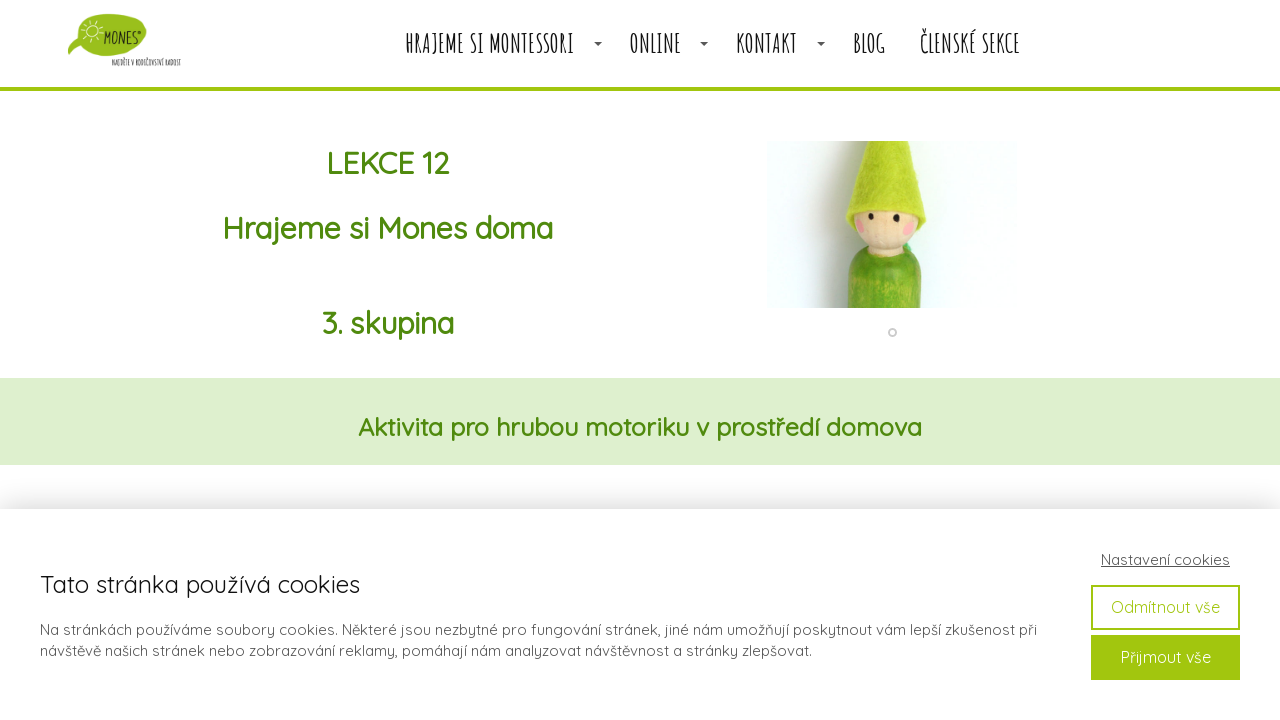

--- FILE ---
content_type: text/html; charset=UTF-8
request_url: https://www.mones.cz/zarchivu/doma-online-kurz-nahrada/nastenka-seznam-lekci-skupina-3/seznam-lekci-skupina-3/5-tyden-4/
body_size: 15733
content:
<!DOCTYPE html>
<html lang="cs">
	<head>
		<meta charset="UTF-8"/>
		<meta http-equiv="X-UA-Compatible" content="IE=edge"/>
		<meta name="viewport" content="width=device-width, initial-scale=1">
		<title>LEKCE 12 (sk 3) | MONES</title>

		<meta name='robots' content='max-image-preview:large' />
<link rel='dns-prefetch' href='//s.w.org' />
<link rel="alternate" type="application/rss+xml" title="MONES &raquo; RSS komentářů pro LEKCE 12 (sk 3)" href="https://www.mones.cz/zarchivu/doma-online-kurz-nahrada/nastenka-seznam-lekci-skupina-3/seznam-lekci-skupina-3/5-tyden-4/feed/" />
		<script type="text/javascript">
			window._wpemojiSettings = {"baseUrl":"https:\/\/s.w.org\/images\/core\/emoji\/13.1.0\/72x72\/","ext":".png","svgUrl":"https:\/\/s.w.org\/images\/core\/emoji\/13.1.0\/svg\/","svgExt":".svg","source":{"concatemoji":"https:\/\/www.mones.cz\/wp-includes\/js\/wp-emoji-release.min.js?ver=5.8.3"}};
			!function(e,a,t){var n,r,o,i=a.createElement("canvas"),p=i.getContext&&i.getContext("2d");function s(e,t){var a=String.fromCharCode;p.clearRect(0,0,i.width,i.height),p.fillText(a.apply(this,e),0,0);e=i.toDataURL();return p.clearRect(0,0,i.width,i.height),p.fillText(a.apply(this,t),0,0),e===i.toDataURL()}function c(e){var t=a.createElement("script");t.src=e,t.defer=t.type="text/javascript",a.getElementsByTagName("head")[0].appendChild(t)}for(o=Array("flag","emoji"),t.supports={everything:!0,everythingExceptFlag:!0},r=0;r<o.length;r++)t.supports[o[r]]=function(e){if(!p||!p.fillText)return!1;switch(p.textBaseline="top",p.font="600 32px Arial",e){case"flag":return s([127987,65039,8205,9895,65039],[127987,65039,8203,9895,65039])?!1:!s([55356,56826,55356,56819],[55356,56826,8203,55356,56819])&&!s([55356,57332,56128,56423,56128,56418,56128,56421,56128,56430,56128,56423,56128,56447],[55356,57332,8203,56128,56423,8203,56128,56418,8203,56128,56421,8203,56128,56430,8203,56128,56423,8203,56128,56447]);case"emoji":return!s([10084,65039,8205,55357,56613],[10084,65039,8203,55357,56613])}return!1}(o[r]),t.supports.everything=t.supports.everything&&t.supports[o[r]],"flag"!==o[r]&&(t.supports.everythingExceptFlag=t.supports.everythingExceptFlag&&t.supports[o[r]]);t.supports.everythingExceptFlag=t.supports.everythingExceptFlag&&!t.supports.flag,t.DOMReady=!1,t.readyCallback=function(){t.DOMReady=!0},t.supports.everything||(n=function(){t.readyCallback()},a.addEventListener?(a.addEventListener("DOMContentLoaded",n,!1),e.addEventListener("load",n,!1)):(e.attachEvent("onload",n),a.attachEvent("onreadystatechange",function(){"complete"===a.readyState&&t.readyCallback()})),(n=t.source||{}).concatemoji?c(n.concatemoji):n.wpemoji&&n.twemoji&&(c(n.twemoji),c(n.wpemoji)))}(window,document,window._wpemojiSettings);
		</script>
		<style type="text/css">
img.wp-smiley,
img.emoji {
	display: inline !important;
	border: none !important;
	box-shadow: none !important;
	height: 1em !important;
	width: 1em !important;
	margin: 0 .07em !important;
	vertical-align: -0.1em !important;
	background: none !important;
	padding: 0 !important;
}
</style>
	<link rel='stylesheet' id='wp-block-library-css'  href='https://www.mones.cz/wp-includes/css/dist/block-library/style.min.css?ver=5.8.3' type='text/css' media='all' />
<link rel='stylesheet' id='mioplugin-css'  href='https://www.mones.cz/wp-content/plugins/mioplugin/assets/css/mioplugin.css?ver=81gpcc' type='text/css' media='all' />
<link rel='stylesheet' id='mioweb_content_css-css'  href='https://www.mones.cz/wp-content/themes/mioweb3/modules/mioweb/css/content.css?ver=1646472301' type='text/css' media='all' />
<link rel='stylesheet' id='member_content_css-css'  href='https://www.mones.cz/wp-content/themes/mioweb3/modules/member/css/content.css?ver=1646472301' type='text/css' media='all' />
<link rel='stylesheet' id='ve-content-style-css'  href='https://www.mones.cz/wp-content/themes/mioweb3/style.css?ver=1646472301' type='text/css' media='all' />
<link rel='stylesheet' id='ve_lightbox_style-css'  href='https://www.mones.cz/wp-content/themes/mioweb3/modules/visualeditor/includes/lightbox/lightbox.css?ver=1646472301' type='text/css' media='all' />
<link rel='stylesheet' id='ve_miocarousel_style-css'  href='https://www.mones.cz/wp-content/themes/mioweb3/modules/visualeditor/includes/miocarousel/miocarousel.css?ver=1646472301' type='text/css' media='all' />
<link rel='stylesheet' id='ve_animate_style-css'  href='https://www.mones.cz/wp-content/themes/mioweb3/modules/visualeditor/includes/animate/animate.css?ver=1646472301' type='text/css' media='all' />
<script type='text/javascript' src='https://www.mones.cz/wp-includes/js/jquery/jquery.min.js?ver=3.6.0' id='jquery-core-js'></script>
<script type='text/javascript' src='https://www.mones.cz/wp-includes/js/jquery/jquery-migrate.min.js?ver=3.3.2' id='jquery-migrate-js'></script>
<script type='text/javascript' id='ve-front-script-js-extra'>
/* <![CDATA[ */
var front_texts = {"required":"Mus\u00edte vyplnit v\u0161echny povinn\u00e9 \u00fadaje.","wrongemail":"Emailov\u00e1 adresa nen\u00ed platn\u00e1. Zkontrolujte pros\u00edm zda je vypln\u011bna spr\u00e1vn\u011b.","wrongnumber":"Zadejte pros\u00edm platn\u00e9 \u010d\u00edslo.","nosended":"Zpr\u00e1va se nepoda\u0159ila z nezn\u00e1m\u00e9ho d\u016fvodu odeslat."};
/* ]]> */
</script>
<script type='text/javascript' src='https://www.mones.cz/wp-content/themes/mioweb3/modules/visualeditor/js/front.js?ver=1646472301' id='ve-front-script-js'></script>
<script type='text/javascript' id='member_front_script-js-extra'>
/* <![CDATA[ */
var mem_front_texts = {"reg_nosended":"Registrace se z nezn\u00e1meho d\u016fvodu nezda\u0159ila."};
/* ]]> */
</script>
<script type='text/javascript' src='https://www.mones.cz/wp-content/themes/mioweb3/modules/member/js/front.js?ver=1646472301' id='member_front_script-js'></script>
<script type='text/javascript' src='https://www.mones.cz/wp-content/themes/mioweb3/modules/visualeditor/includes/animate/waypoints.min.js?ver=1' id='ve_waypoints_script-js'></script>
<link rel="https://api.w.org/" href="https://www.mones.cz/wp-json/" /><link rel="alternate" type="application/json" href="https://www.mones.cz/wp-json/wp/v2/pages/7685" /><link rel="EditURI" type="application/rsd+xml" title="RSD" href="https://www.mones.cz/xmlrpc.php?rsd" />
<link rel='shortlink' href='https://www.mones.cz/?p=7685' />
<link rel="alternate" type="application/json+oembed" href="https://www.mones.cz/wp-json/oembed/1.0/embed?url=https%3A%2F%2Fwww.mones.cz%2Fzarchivu%2Fdoma-online-kurz-nahrada%2Fnastenka-seznam-lekci-skupina-3%2Fseznam-lekci-skupina-3%2F5-tyden-4%2F" />
<link rel="alternate" type="text/xml+oembed" href="https://www.mones.cz/wp-json/oembed/1.0/embed?url=https%3A%2F%2Fwww.mones.cz%2Fzarchivu%2Fdoma-online-kurz-nahrada%2Fnastenka-seznam-lekci-skupina-3%2Fseznam-lekci-skupina-3%2F5-tyden-4%2F&#038;format=xml" />
<meta property="og:title" content="LEKCE 12 (sk 3)  "/><meta property="og:image" content="https://www.mones.cz/wp-content/uploads/2020/04/balanc_anezka.jpg"/><meta property="og:url" content="https://www.mones.cz/zarchivu/doma-online-kurz-nahrada/nastenka-seznam-lekci-skupina-3/seznam-lekci-skupina-3/5-tyden-4/"/><meta property="og:site_name" content="MONES"/><meta property="og:locale" content="cs_CZ"/><link rel="canonical" href="https://www.mones.cz/zarchivu/doma-online-kurz-nahrada/nastenka-seznam-lekci-skupina-3/seznam-lekci-skupina-3/5-tyden-4/"/><script type="text/javascript">
		var ajaxurl = "/wp-admin/admin-ajax.php";
		var locale = "cs_CZ";
		var template_directory_uri = "https://www.mones.cz/wp-content/themes/mioweb3";
		</script><link id="mw_gf_Quicksand" href="https://fonts.googleapis.com/css?family=Quicksand:400&subset=latin,latin-ext" rel="stylesheet" type="text/css"><link id="mw_gf_Amatic_SC" href="https://fonts.googleapis.com/css?family=Amatic+SC:700,400&subset=latin,latin-ext" rel="stylesheet" type="text/css"><style>#header{background: rgba(255, 255, 255, 1);border-bottom: 4px solid #a2c60e;}#header .header_background_container{}#site_title{font-size: 30px;font-family: 'Tahoma';color: #ffffff;font-weight: normal;}#site_title img{max-width:120px;}.mw_header .menu > li > a{font-size: 25px;font-family: 'Amatic SC';font-weight: 700;line-height: 1.7;text-transform: uppercase}.header_icons li svg{fill:#111111;}.header_nav_container nav .menu > li > a{color:#111111;}.menu_style_h3 .menu > li:after, .menu_style_h4 .menu > li:after{color:#111111;}#mobile_nav{color:#111111;}#mobile_nav svg{fill:#111111;}.mw_to_cart svg{fill:#111111;}.header_nav_container .sub-menu{background-color:#575757;}.menu_style_h6 .menu,.menu_style_h7 .header_nav_fullwidth_container,.menu_style_h6 #mobile_nav,.menu_style_h7 #mobile_nav{background-color:#ffffff;}.header_icons li:hover svg{fill:#a2c60e;}.mw_to_cart:hover svg{fill:#a2c60e;}.menu_style_h1 .menu > li.current-menu-item a, .menu_style_h1 .menu > li.current-page-ancestor > a, .menu_style_h3 .menu > li.current-menu-item a, .menu_style_h3 .menu > li.current-page-ancestor > a, .menu_style_h4 .menu > li.current-menu-item a, .menu_style_h4 .menu > li.current-page-ancestor > a, .menu_style_h8 .menu > li.current-menu-item a, .menu_style_h9 .menu > li.current-menu-item a, .menu_style_h1 .menu > li:hover > a, .menu_style_h3 .menu > li:hover > a, .menu_style_h4 .menu > li:hover > a, .menu_style_h8 .menu > li:hover > a, .menu_style_h9 .menu > li:hover > a{color:#a2c60e;}.menu_style_h2 li span{background-color:#a2c60e;}#mobile_nav:hover{color:#a2c60e;}#mobile_nav:hover svg{fill:#a2c60e;}.menu_style_h5 .menu > li:hover > a, .menu_style_h5 .menu > li.current-menu-item > a, .menu_style_h5 .menu > li.current-page-ancestor > a, .menu_style_h5 .menu > li.current_page_parent > a, .menu_style_h5 .menu > li:hover > a:before{background-color:#a2c60e;}.menu_style_h5 .sub-menu{background-color:#a2c60e;}.menu_style_h6 .menu > li:hover > a, .menu_style_h6 .menu > li.current-menu-item > a, .menu_style_h6 .menu > li.current-page-ancestor > a, .menu_style_h6 .menu > li.current_page_parent > a, .menu_style_h7 .menu > li:hover > a, .menu_style_h7 .menu > li.current-menu-item > a, .menu_style_h7 .menu > li.current-page-ancestor > a, .menu_style_h7 .menu > li.current_page_parent > a{background-color:#a2c60e;}.menu_style_h6 .sub-menu, .menu_style_h7 .sub-menu{background-color:#a2c60e;}#header_in{padding-top:10px;padding-bottom:10px;}#header.ve_fixed_header_scrolled{}.ve_fixed_header_scrolled #header_in{padding-top:px;padding-bottom:px;}.ve_fixed_header_scrolled #site_title{}.ve_fixed_header_scrolled .header_icons li svg{}.ve_fixed_header_scrolled .header_nav_container nav .menu > li > a{}.ve_fixed_header_scrolled.menu_style_h3 .menu > li:after, .ve_fixed_header_scrolled.menu_style_h4 .menu > li:after{}.ve_fixed_header_scrolled #mobile_nav{}.ve_fixed_header_scrolled #mobile_nav svg, .ve_fixed_header_scrolled .mw_to_cart svg{}.ve_fixed_header_scrolled .header_icons li:hover svg, .ve_fixed_header_scrolled .mw_to_cart:hover svg{}.ve_fixed_header_scrolled.menu_style_h1 .menu > li.current-menu-item a, .ve_fixed_header_scrolled.menu_style_h1 .menu > li.current-page-ancestor > a, .ve_fixed_header_scrolled.menu_style_h3 .menu > li.current-menu-item a, .ve_fixed_header_scrolled.menu_style_h3 .menu > li.current-page-ancestor > a, .ve_fixed_header_scrolled.menu_style_h4 .menu > li.current-menu-item a, .ve_fixed_header_scrolled.menu_style_h4 .menu > li.current-page-ancestor > a, .ve_fixed_header_scrolled.menu_style_h8 .menu > li.current-menu-item a, .ve_fixed_header_scrolled.menu_style_h9 .menu > li.current-menu-item a, .ve_fixed_header_scrolled.menu_style_h1 .menu > li:hover > a, .ve_fixed_header_scrolled.menu_style_h3 .menu > li:hover > a, .ve_fixed_header_scrolled.menu_style_h4 .menu > li:hover > a, .ve_fixed_header_scrolled.menu_style_h8 .menu > li:hover > a, .ve_fixed_header_scrolled.menu_style_h9 .menu > li:hover > a{}.ve_fixed_header_scrolled.menu_style_h2 li span{}.ve_fixed_header_scrolled #mobile_nav:hover{}.ve_fixed_header_scrolled #mobile_nav:hover svg{}.ve_fixed_header_scrolled.menu_style_h5 .menu > li:hover > a, .ve_fixed_header_scrolled.menu_style_h5 .menu > li.current-menu-item > a, .ve_fixed_header_scrolled.menu_style_h5 .menu > li.current-page-ancestor > a, .ve_fixed_header_scrolled.menu_style_h5 .menu > li.current_page_parent > a, .ve_fixed_header_scrolled.menu_style_h5 .menu > li:hover > a:before{}.ve_fixed_header_scrolled.menu_style_h5 .sub-menu{}.ve_fixed_header_scrolled.menu_style_h6 .menu > li:hover > a, .ve_fixed_header_scrolled.menu_style_h6 .menu > li.current-menu-item > a, .ve_fixed_header_scrolled.menu_style_h6 .menu > li.current-page-ancestor > a, .ve_fixed_header_scrolled.menu_style_h6 .menu > li.current_page_parent > a, .ve_fixed_header_scrolled.menu_style_h7 .menu > li:hover > a, .ve_fixed_header_scrolled.menu_style_h7 .menu > li.current-menu-item > a, .ve_fixed_header_scrolled.menu_style_h7 .menu > li.current-page-ancestor > a, .ve_fixed_header_scrolled.menu_style_h7 .menu > li.current_page_parent > a{}.ve_fixed_header_scrolled.menu_style_h6 .sub-menu, .ve_fixed_header_scrolled.menu_style_h7 .sub-menu{}body:not(.page_with_transparent_header) .row_height_full{min-height:calc(100vh - 87.5px);}.page_with_transparent_header .visual_content_main:not(.mw_transparent_header_padding) > .row:first-child .row_fix_width, .page_with_transparent_header .visual_content_main:not(.mw_transparent_header_padding) .mw_page_builder_content > .row:nth-child(2) .row_fix_width{padding-top:67.5px;}.page_with_transparent_header .visual_content_main:not(.mw_transparent_header_padding) > .row:first-child .miocarousel .row_fix_width, .page_with_transparent_header .visual_content_main:not(.mw_transparent_header_padding) .mw_page_builder_content > .row:nth-child(2) .miocarousel .row_fix_width{padding-top:97.5px;}.page_with_transparent_header #wrapper > .empty_content, .page_with_transparent_header .mw_transparent_header_padding{padding-top:87.5px;}#header_in.fix_width, div.ve-header-type2 .header_nav_container{max-width:90%;}#cms_footer_165row_0.row_text_custom{font-size: 30px;font-family: 'Times New Roman';color: #ffffff;font-weight: normal;color:#ffffff;}#cms_footer_165row_0{background: rgba(46, 172, 245, 1);}#cms_footer_165row_0.row_padding_custom{padding-top:30px;padding-bottom:20px;}#cms_footer_165row_0 .row_background_container{}#cms_footer_165row_0.row_text_custom a:not(.ve_content_button){color:#1e0fa3;}#cms_footer_165element_0_0_0 > .element_content{padding-bottom:10px;}#cms_footer_165element_0_0_0 .in_element_content{font-size: 30px;font-family: 'Amatic SC';color: #ffffff;font-weight: 700;}#cms_footer_165element_0_0_0 .element_text_style_2{background:rgba(232,232,232,1);}#cms_footer_165element_0_0_1 > .element_content{padding-bottom:15px;padding-top:0px;}#cms_footer_165element_0_0_1 .in_element_content{font-size: 14px;font-family: 'Tahoma';color: #ffffff;font-weight: normal;}#cms_footer_165element_0_0_1 .element_text_style_2{background:rgba(232,232,232,1);}#cms_footer_165row_1.row_text_custom{}#cms_footer_165row_1{background: rgba(120, 203, 255, 1);}#cms_footer_165row_1.row_padding_custom{padding-top:30px;padding-bottom:10px;}#cms_footer_165row_1 .row_background_container{}#cms_footer_165element_1_0_0 > .element_content{padding-bottom:10px;}#cms_footer_165element_1_0_0 .in_element_content{font-size: 30px;font-family: 'Amatic SC';color: #ffffff;font-weight: 700;}#cms_footer_165element_1_0_0 .element_text_style_2{background:rgba(232,232,232,1);}#cms_footer_165element_1_0_1 > .element_content{padding-bottom:20px;}#cms_footer_165element_1_0_1 h3{font-size: 15px;color: #484b4d;}#cms_footer_165element_1_0_1 .mw_feature_description{font-size: 16px;color: #ffffff;}#cms_footer_165element_1_0_1 .mw_feature_icon{font-size:20px;}#cms_footer_165element_1_0_1 .feature_col_image img{max-width:20px;}#cms_footer_165element_1_0_1 .mw_icon{color:#ffffff;}#cms_footer_165element_1_0_1 .mw_icon_style_2{background-color:#ffffff;}#cms_footer_165element_1_0_1 .mw_icon_style_3{background-color:#ffffff;}#cms_footer_165element_1_0_1 .mw_icon_style_4{border-color:#ffffff;}#cms_footer_165element_1_0_1 .mw_icon_style_5{border-color:#ffffff;}#cms_footer_165element_1_1_0 > .element_content{padding-bottom:10px;}#cms_footer_165element_1_1_0 .in_element_content{font-size: 30px;font-family: 'Amatic SC';color: #ffffff;font-weight: 700;}#cms_footer_165element_1_1_0 .element_text_style_2{background:rgba(232,232,232,1);}#cms_footer_165element_1_1_1 > .element_content{padding-bottom:20px;}#cms_footer_165element_1_1_1 h3{font-size: 15px;color: #484b4d;}#cms_footer_165element_1_1_1 .mw_feature_description{font-size: 16px;color: #ffffff;}#cms_footer_165element_1_1_1 .mw_feature_icon{font-size:30px;}#cms_footer_165element_1_1_1 .feature_col_image img{max-width:30px;}#cms_footer_165element_1_1_1 .mw_icon{color:#ffffff;}#cms_footer_165element_1_1_1 .mw_icon_style_2{background-color:#ffffff;}#cms_footer_165element_1_1_1 .mw_icon_style_3{background-color:#ffffff;}#cms_footer_165element_1_1_1 .mw_icon_style_4{border-color:#ffffff;}#cms_footer_165element_1_1_1 .mw_icon_style_5{border-color:#ffffff;}#cms_footer_165element_1_2_0 > .element_content{padding-bottom:10px;padding-top:0px;}#cms_footer_165element_1_2_0 .in_element_content{font-size: 30px;font-family: 'Amatic SC';color: #ffffff;font-weight: 700;}#cms_footer_165element_1_2_0 .element_text_style_2{background:rgba(232,232,232,1);}#cms_footer_165element_1_2_1 > .element_content{padding-bottom:30px;padding-top:10px;}#cms_footer_165element_1_2_1 .in_element_content{font-size: 14px;font-family: 'Tahoma';color: #484b4d;font-weight: normal;}#cms_footer_165element_1_2_1 .element_text_style_2{background:rgba(232,232,232,1);}#cms_footer_165element_1_2_2 > .element_content{padding-bottom:0px;padding-top:20px;}#cms_footer_165element_1_2_2 .in_element_content{font-size: 30px;font-family: 'Amatic SC';color: #ffffff;font-weight: 700;}#cms_footer_165element_1_2_2 .element_text_style_2{background:rgba(232,232,232,1);}#cms_footer_165element_1_2_3 > .element_content{padding-bottom:30px;padding-top:10px;}#cms_footer_165element_1_2_3 .in_element_content{font-size: 14px;font-family: 'Tahoma';color: #ffffff;font-weight: normal;}#cms_footer_165element_1_2_3 .element_text_style_2{background:rgba(232,232,232,1);}#cms_footer_165element_1_3_0 > .element_content{padding-bottom:10px;padding-top:0px;}#cms_footer_165element_1_3_0 .in_element_content{font-size: 30px;font-family: 'Amatic SC';color: #ffffff;font-weight: 700;}#cms_footer_165element_1_3_0 .element_text_style_2{background:rgba(232,232,232,1);}#cms_footer_165element_1_3_1 .element_image_overlay_icon_container{background-color:rgba(23, 158, 220, 0.7);}#cms_footer_165element_1_3_2 > .element_content{}#cms_footer_165element_1_3_2 .ve_content_link a{font-size: 20px;}#cms_footer_165element_1_3_3 > .element_content{}#cms_footer_165element_1_3_3 .ve_content_link a{font-size: 20px;}#footer .footer_end{font-size: 14px;color: #7a7a7a;}#row_0.row_text_custom{}#row_0{background: rgba(255, 255, 255, 1);}#row_0.row_padding_custom{padding-top:20px;padding-bottom:10px;}#row_0 .row_background_container{}#element_sub_0_0_0_0_0 > .element_content{padding-bottom:10px;padding-top:30px;}#element_sub_0_0_0_0_0 .in_element_content{font-size: 30px;font-family: 'Quicksand';color: #508a0e;font-weight: 400;}#element_sub_0_0_0_0_0 .element_text_style_2{background:rgba(232,232,232,1);}#element_sub_0_0_0_0_1 > .element_content{padding-bottom:20px;padding-top:10px;}#element_sub_0_0_0_0_1 .in_element_content{font-size: 30px;font-family: 'Quicksand';color: #508a0e;font-weight: 400;}#element_sub_0_0_0_0_1 .element_text_style_2{background:rgba(232,232,232,1);}#element_sub_0_0_0_0_2 > .element_content{padding-bottom:20px;padding-top:30px;}#element_sub_0_0_0_0_2 .in_element_content{font-size: 30px;font-family: 'Quicksand';color: #508a0e;font-weight: 400;}#element_sub_0_0_0_0_2 .element_text_style_2{background:rgba(232,232,232,1);}#element_sub_0_0_0_1_0 > .element_content{padding-bottom:20px;max-width:250px;padding-top:30px;}#element_sub_0_0_0_1_0 .image_gallery_element__item__caption{font-size: 16px;text-align: center;}#element_sub_0_0_0_1_0 .image_gallery_element_item_thumb .element_image_overlay_icon_container{background-color:rgba(23, 158, 220, 0.7);}#row_1.row_text_custom{}#row_1{background: rgba(222, 240, 206, 1);}#row_1.row_padding_custom{padding-top:10px;padding-bottom:10px;}#row_1 .row_background_container{}#element_1_0_0 > .element_content{padding-bottom:10px;padding-top:20px;}#element_1_0_0 .in_element_content{font-size: 25px;font-family: 'Quicksand';color: #508a0e;font-weight: 400;}#element_1_0_0 .element_text_style_2{background:rgba(232,232,232,1);}#row_2.row_text_custom{}#row_2{background: rgba(255, 255, 255, 1);}#row_2.row_padding_custom{padding-top:10px;padding-bottom:20px;}#row_2 .row_background_container{}#element_2_0_0 > .element_content{padding-bottom:10px;padding-top:30px;}#element_2_0_0 .in_element_content{font-size: 20px;font-family: 'Quicksand';color: #67bf0f;font-weight: 400;}#element_2_0_0 .element_text_style_2{background:rgba(232,232,232,1);}#element_2_0_1 > .element_content{padding-bottom:0px;}#element_2_0_1 .in_element_content{font-size: 17px;font-family: 'Georgia';color: #111111;font-weight: normal;line-height: 1.1;}#element_2_0_1 .element_text_style_2{background:rgba(232,232,232,1);}#element_2_0_1 .in_element_content ul li{background-position-y:calc(0.55em - 13px);}#element_2_1_0 > .element_content{padding-bottom:10px;padding-top:90px;}#element_2_1_0 .image_gallery_element__item__caption{font-size: 16px;text-align: center;}#element_2_1_0 .image_gallery_element_item_thumb .element_image_overlay_icon_container{background-color:rgba(23, 158, 220, 0.7);}#element_2_1_1 > .element_content{padding-bottom:10px;padding-top:30px;}#element_2_1_1 .in_element_content{font-size: 20px;font-family: 'Quicksand';color: #67bf0f;font-weight: 400;}#element_2_1_1 .element_text_style_2{background:rgba(232,232,232,1);}#element_2_1_2 .in_element_content{font-size: 17px;font-family: 'Georgia';color: #111111;font-weight: normal;line-height: 1.1;}#element_2_1_2 .element_text_style_2{background:rgba(232,232,232,1);}#element_2_1_2 .in_element_content ul li{background-position-y:calc(0.55em - 13px);}#row_3.row_text_custom{}#row_3{background: rgba(222, 240, 206, 1);}#row_3.row_padding_custom{padding-top:20px;padding-bottom:10px;}#row_3 .row_background_container{}#element_3_0_0 .in_element_content{font-size: 25px;font-family: 'Quicksand';color: #508a0e;font-weight: 400;}#element_3_0_0 .element_text_style_2{background:rgba(232,232,232,1);}#row_4.row_text_custom{}#row_4{background: rgba(255, 255, 255, 1);}#row_4.row_padding_custom{padding-top:20px;padding-bottom:10px;}#row_4 .row_background_container{}#element_4_0_0 .in_element_content{font-size: 17px;font-family: 'Georgia';color: #111111;font-weight: normal;line-height: 1.2;}#element_4_0_0 .element_text_style_2{background:rgba(232,232,232,1);}#element_4_0_0 .in_element_content ul li{background-position-y:calc(0.6em - 13px);}#row_5.row_text_custom{}#row_5{background: rgba(255, 255, 255, 1);}#row_5.row_padding_custom{padding-top:10px;padding-bottom:20px;}#row_5 .row_background_container{}#element_5_0_0 > .element_content{padding-bottom:10px;padding-top:10px;}#element_5_0_0 .in_element_content{font-size: 20px;font-family: 'Quicksand';color: #67bf0f;font-weight: 400;}#element_5_0_0 .element_text_style_2{background:rgba(232,232,232,1);}#element_5_0_1 > .element_content{padding-bottom:10px;padding-top:10px;}#element_5_0_1 .in_element_content{font-size: 20px;font-family: 'Quicksand';color: #67bf0f;font-weight: 400;}#element_5_0_1 .element_text_style_2{background:rgba(232,232,232,1);}#element_5_0_2 .in_element_content{font-size: 17px;font-family: 'Georgia';color: #111111;font-weight: normal;}#element_5_0_2 .element_text_style_2{background:rgba(232,232,232,1);}#element_5_1_0 > .element_content{padding-bottom:10px;padding-top:10px;}#element_5_1_0 .image_gallery_element__item__caption{font-size: 16px;text-align: center;}#element_5_1_0 .image_gallery_element_item_thumb .element_image_overlay_icon_container{background-color:rgba(23, 158, 220, 0.7);}#row_6.row_text_custom{}#row_6{background: rgba(222, 240, 206, 1);}#row_6.row_padding_custom{padding-top:20px;padding-bottom:10px;}#row_6 .row_background_container{}#element_6_0_0 .in_element_content{font-size: 25px;font-family: 'Quicksand';color: #508a0e;font-weight: 400;}#element_6_0_0 .element_text_style_2{background:rgba(232,232,232,1);}#row_7.row_text_custom{}#row_7{background: rgba(255, 255, 255, 1);}#row_7.row_padding_custom{padding-top:10px;padding-bottom:20px;}#row_7 .row_background_container{}#element_7_0_0 .in_element_content{font-size: 20px;font-family: 'Quicksand';color: #67bf0f;font-weight: 400;}#element_7_0_0 .element_text_style_2{background:rgba(232,232,232,1);}#element_7_0_1 > .element_content{}#element_7_0_1 .in_element_content{font-size: 17px;font-family: 'Georgia';color: #111111;font-weight: normal;line-height: 1.2;}#element_7_0_1 .element_text_style_2{background:rgba(232,232,232,1);}#element_7_0_1 .in_element_content ul li{background-position-y:calc(0.6em - 13px);}#element_7_1_0 > .element_content{padding-bottom:20px;padding-top:40px;}#element_7_1_0 .image_gallery_element__item__caption{font-size: 16px;text-align: center;}#element_7_1_0 .image_gallery_element_item_thumb .element_image_overlay_icon_container{background-color:rgba(23, 158, 220, 0.7);}#row_8.row_text_custom{}#row_8{background: rgba(222, 240, 206, 1);}#row_8.row_padding_custom{padding-top:20px;padding-bottom:10px;}#row_8 .row_background_container{}#ve_popup_container_5355{-moz-border-radius: 0px;-webkit-border-radius: 0px;-khtml-border-radius: 0px;border-radius: 0px;}#popup_5355row_0.row_text_custom{}#popup_5355row_0{background: linear-gradient(to bottom, rgba(255, 255, 255, 1) 0%, rgba(255, 255, 255, 1) 100%) no-repeat border-box;}#popup_5355row_0.row_padding_custom{padding-top:40px;padding-bottom:1px;}#popup_5355row_0 .row_background_container{}#popup_5355element_0_0_0 > .element_content{padding-bottom:15px;padding-top:0px;}#popup_5355element_0_0_0 .ve_title{font-size: 40px;font-family: 'Amatic SC';color: #111111;font-weight: 700;line-height: 1.2;}#popup_5355element_0_0_1 > .element_content{padding-bottom:20px;}#popup_5355element_0_0_1 .in_element_content{font-size: 22px;font-family: 'Quicksand';color: #a2c60e;font-weight: 400;}#popup_5355element_0_0_1 .element_text_style_2{background:rgba(232,232,232,1);}#popup_5355element_0_0_2 > .element_content{padding-bottom:20px;}#popup_5355element_0_0_2 .ve_content_first_button.ve_content_button_size_custom{font-size:26px;}#popup_5355element_0_0_2 .ve_content_first_button.ve_content_button_style_custom_button{font-family: 'Amatic SC';font-weight: 400;color:#ffffff;background: rgba(162, 198, 14, 1);-moz-border-radius: 0px;-webkit-border-radius: 0px;-khtml-border-radius: 0px;border-radius: 0px;border-color:#ffcc00;border-width:4px;padding: calc(0.9em - 4px) 3.1em calc(0.9em - 4px) 3.1em;}#popup_5355element_0_0_2 .ve_content_first_button.ve_content_button_style_custom_button .ve_button_subtext{}#popup_5355element_0_0_2 .ve_content_first_button.ve_content_button_style_custom_button:hover{color:#ffffff;background: rgba(199, 167, 135, 1);}#popup_5355element_0_0_3 > .element_content{padding-bottom:20px;}#popup_5355element_0_0_3 .in_element_content{font-size: 22px;font-family: 'Quicksand';color: #a2c60e;font-weight: 400;}#popup_5355element_0_0_3 .element_text_style_2{background:rgba(232,232,232,1);}#popup_5355element_0_0_4 > .element_content{padding-bottom:0px;}#popup_5355element_0_0_4 .in_element_content{font-size: 22px;font-family: 'Quicksand';color: #a2c60e;font-weight: 400;}#popup_5355element_0_0_4 .element_text_style_2{background:rgba(232,232,232,1);}#popup_5355element_0_0_5 > .element_content{padding-bottom:20px;}#popup_5355element_0_0_5 .mw_element_bullets li{margin-bottom:8px;}#popup_5355element_0_0_5 .bullet_text{font-size: 20px;color: #111111;}#popup_5355element_0_0_5 .bullet_text_title{}#popup_5355element_0_0_5 .bullet_icon svg{width:12px;height:12px;}#popup_5355element_0_0_5 .bullet_icon{font-size:12px;background-color:#a2c60e;}#popup_5355element_0_0_6 > .element_content{padding-bottom:20px;max-width:400px;padding-top:0px;}#popup_5355element_0_0_6 .element_image_overlay_icon_container{background-color:rgba(23, 158, 220, 0.7);}.ve_content_button_style_basic{color:#ffffff;background: rgba(191, 7, 7, 1);-moz-border-radius: 8px;-webkit-border-radius: 8px;-khtml-border-radius: 8px;border-radius: 8px;padding: calc(1.1em - 0px) 1.8em calc(1.1em - 0px) 1.8em;}.ve_content_button_style_basic .ve_button_subtext{}.ve_content_button_style_basic:hover{color:#ffffff;background: #990606;}.ve_content_button_style_inverse{color:#ffffff;-moz-border-radius: 8px;-webkit-border-radius: 8px;-khtml-border-radius: 8px;border-radius: 8px;border-color:#ffffff;padding: calc(1.1em - 2px) 1.8em calc(1.1em - 2px) 1.8em;}.ve_content_button_style_inverse .ve_button_subtext{}.ve_content_button_style_inverse:hover{color:#ffffff;background: rgba(235, 30, 71, 1);border-color:#eb1e47;}.ve_content_button_style_1{font-family: 'Amatic SC';font-weight: 400;color:#ffffff;background: rgba(244, 153, 96, 1);-moz-border-radius: 8px;-webkit-border-radius: 8px;-khtml-border-radius: 8px;border-radius: 8px;padding: calc(1.1em - 0px) 1.8em calc(1.1em - 0px) 1.8em;}.ve_content_button_style_1 .ve_button_subtext{}.ve_content_button_style_1:hover{color:#ffffff;background: #c37a4d;}.ve_content_button_style_2{font-family: 'Amatic SC';font-weight: 700;color:#ffffff;background: rgba(162, 198, 14, 1);-moz-border-radius: 8px;-webkit-border-radius: 8px;-khtml-border-radius: 8px;border-radius: 8px;padding: calc(1em - 0px) 2em calc(1em - 0px) 2em;}.ve_content_button_style_2 .ve_button_subtext{}.ve_content_button_style_2:hover{color:#111111;}.ve_content_button_style_3{font-family: 'Amatic SC';font-weight: 700;color:#ffffff;background: rgba(72, 75, 77, 1);-moz-border-radius: 8px;-webkit-border-radius: 8px;-khtml-border-radius: 8px;border-radius: 8px;padding: calc(1em - 0px) 1.2em calc(1em - 0px) 1.2em;}.ve_content_button_style_3 .ve_button_subtext{}.ve_content_button_style_3:hover{color:#ffffff;background: #3a3c3e;}.ve_content_button_style_4{font-family: 'Amatic SC';font-weight: 700;color:#ffffff;background: rgba(46, 172, 245, 1);-moz-border-radius: 8px;-webkit-border-radius: 8px;-khtml-border-radius: 8px;border-radius: 8px;padding: calc(1em - 0px) 1.2em calc(1em - 0px) 1.2em;}.ve_content_button_style_4 .ve_button_subtext{}.ve_content_button_style_4:hover{color:#ffffff;background: #258ac4;}.ve_content_button_style_5{font-family: 'Amatic SC';font-weight: 700;color:#f5680a;background: rgba(255, 255, 255, 1);-moz-border-radius: 8px;-webkit-border-radius: 8px;-khtml-border-radius: 8px;border-radius: 8px;padding: calc(0.7em - 0px) 1.3em calc(0.7em - 0px) 1.3em;}.ve_content_button_style_5 .ve_button_subtext{}.ve_content_button_style_5:hover{color:#111111;}.ve_content_button_style_6{font-family: 'Amatic SC';font-weight: 700;color:#bf0707;background: rgba(255, 255, 255, 1);-moz-border-radius: 8px;-webkit-border-radius: 8px;-khtml-border-radius: 8px;border-radius: 8px;padding: calc(0.7em - 0px) 1.3em calc(0.7em - 0px) 1.3em;}.ve_content_button_style_6 .ve_button_subtext{}.ve_content_button_style_6:hover{color:#111111;}.ve_content_button_style_7{font-family: 'Amatic SC';font-weight: 700;color:#ffffff;background: rgba(162, 198, 14, 1);-moz-border-radius: 8px;-webkit-border-radius: 8px;-khtml-border-radius: 8px;border-radius: 8px;padding: calc(1em - 0px) 3em calc(1em - 0px) 3em;}.ve_content_button_style_7 .ve_button_subtext{}.ve_content_button_style_7:hover{color:#111111;}.ve_content_button_style_8{font-family: 'Tahoma';font-weight: normal;color:#111111;background: rgba(162, 198, 14, 1);-moz-border-radius: 8px;-webkit-border-radius: 8px;-khtml-border-radius: 8px;border-radius: 8px;padding: calc(1.1em - 0px) 1.8em calc(1.1em - 0px) 1.8em;}.ve_content_button_style_8 .ve_button_subtext{}.ve_content_button_style_8:hover{color:#111111;background: #829e0b;}.ve_content_button_style_9{font-family: 'Amatic SC';font-weight: 400;color:#ffffff;background: rgba(235, 54, 245, 1);-moz-border-radius: 0px;-webkit-border-radius: 0px;-khtml-border-radius: 0px;border-radius: 0px;padding: calc(0.8em - 0px) 3em calc(0.8em - 0px) 3em;}.ve_content_button_style_9 .ve_button_subtext{}.ve_content_button_style_9:hover{color:#ffffff;background: rgba(120, 80, 6, 1);}.ve_content_button_style_10{font-family: 'Amatic SC';font-weight: 700;color:#ffffff;background: rgba(142, 179, 11, 1);-moz-border-radius: 8px;-webkit-border-radius: 8px;-khtml-border-radius: 8px;border-radius: 8px;padding: calc(0.3em - 0px) 5.0em calc(0.3em - 0px) 5.0em;}.ve_content_button_style_10 .ve_button_subtext{}.ve_content_button_style_10:hover{color:#ffffff;background: rgba(120, 80, 6, 1);}body{background-color:#ffffff;font-size: 18px;font-family: 'Quicksand';color: #111111;font-weight: 400;line-height: 1.5;}.entry_content ul:not(.in_element_content) li{background-position-y:calc(0.75em - 13px);}.row_text_auto.light_color{color:#111111;}.row_text_default{color:#111111;}.row .light_color{color:#111111;}.row .text_default{color:#111111;}a{color:#c99ff2;}.row_text_auto.light_color a:not(.ve_content_button){color:#c99ff2;}.row_text_default a:not(.ve_content_button){color:#c99ff2;}.row .ve_content_block.text_default a:not(.ve_content_button){color:#c99ff2;}a:not(.ve_content_button):hover{color:#a2c60e;}.row_text_auto.light_color a:not(.ve_content_button):hover{color:#a2c60e;}.row_text_default a:not(.ve_content_button):hover{color:#a2c60e;}.row .ve_content_block.text_default a:not(.ve_content_button):hover{color:#a2c60e;}.row_text_auto.dark_color{color:#111111;}.row_text_invers{color:#111111;}.row .text_invers{color:#111111;}.row .dark_color:not(.text_default){color:#111111;}.blog_entry_content .dark_color:not(.text_default){color:#111111;}.row_text_auto.dark_color a:not(.ve_content_button){color:#111111;}.row .dark_color:not(.text_default) a:not(.ve_content_button){color:#111111;}.row_text_invers a:not(.ve_content_button){color:#111111;}.row .ve_content_block.text_invers a:not(.ve_content_button){color:#111111;}.row .light_color a:not(.ve_content_button){color:#c99ff2;}.row .light_color a:not(.ve_content_button):hover{color:#a2c60e;}.title_element_container,.mw_element_items_style_4 .mw_element_item:not(.dark_color) .title_element_container,.mw_element_items_style_7 .mw_element_item:not(.dark_color) .title_element_container,.in_features_element_4 .mw_feature:not(.dark_color) .title_element_container,.in_element_image_text_2 .el_it_text:not(.dark_color) .title_element_container,.in_element_image_text_3 .el_it_text:not(.dark_color) .title_element_container,.entry_content h1,.entry_content h2,.entry_content h3,.entry_content h4,.entry_content h5,.entry_content h6{font-family:Amatic SC;font-weight:700;line-height:1.2;color:#a2c60e;}.subtitle_element_container,.mw_element_items_style_4 .mw_element_item:not(.dark_color) .subtitle_element_container,.mw_element_items_style_7 .mw_element_item:not(.dark_color) .subtitle_element_container,.in_features_element_4 .mw_feature:not(.dark_color) .subtitle_element_container,.in_element_image_text_2 .el_it_text:not(.dark_color) .subtitle_element_container,.in_element_image_text_3 .el_it_text:not(.dark_color) .subtitle_element_container{font-family:Amatic SC;font-weight:400;color:#575757;}.entry_content h1{font-size: 45px;color: #a2c60e;}.entry_content h2{font-size: 40px;color: #575757;}.entry_content h3{font-size: 30px;color: #575757;}.entry_content h4{font-size: 18px;color: #575757;}.entry_content h5{}.entry_content h6{}.row_fix_width,.fix_width,.fixed_width_content .visual_content_main,.row_fixed,.fixed_width_page .visual_content_main,.fixed_width_page header,.fixed_width_page footer,.fixed_narrow_width_page #wrapper,.ve-header-type2 .header_nav_container{max-width:970px;}.body_background_container{}@media screen and (max-width: 969px) {#cms_footer_165row_0.row_padding_custom{}#cms_footer_165element_0_0_0 > .element_content{margin-top:0px;}#cms_footer_165element_0_0_0 .in_element_content{}#cms_footer_165element_0_0_1 > .element_content{margin-top:0px;}#cms_footer_165element_0_0_1 .in_element_content{}#cms_footer_165row_1.row_padding_custom{}#cms_footer_165element_1_0_0 > .element_content{margin-top:0px;}#cms_footer_165element_1_0_0 .in_element_content{}#cms_footer_165element_1_0_1 > .element_content{margin-top:0px;}#cms_footer_165element_1_1_0 > .element_content{margin-top:0px;}#cms_footer_165element_1_1_0 .in_element_content{}#cms_footer_165element_1_1_1 > .element_content{margin-top:0px;}#cms_footer_165element_1_2_0 > .element_content{margin-top:0px;}#cms_footer_165element_1_2_0 .in_element_content{}#cms_footer_165element_1_2_1 > .element_content{margin-top:0px;}#cms_footer_165element_1_2_1 .in_element_content{}#cms_footer_165element_1_2_2 > .element_content{margin-top:0px;}#cms_footer_165element_1_2_2 .in_element_content{}#cms_footer_165element_1_2_3 > .element_content{margin-top:0px;}#cms_footer_165element_1_2_3 .in_element_content{}#cms_footer_165element_1_3_0 > .element_content{margin-top:0px;}#cms_footer_165element_1_3_0 .in_element_content{}#cms_footer_165element_1_3_2 > .element_content{margin-top:0px;}#cms_footer_165element_1_3_3 > .element_content{margin-top:0px;}#element_2_0_0 > .element_content{margin-top:0px;}#element_2_0_0 .in_element_content{}#element_2_0_1 > .element_content{margin-top:0px;}#element_2_0_1 .in_element_content{}#element_2_1_0 > .element_content{margin-top:0px;}#element_2_1_1 > .element_content{margin-top:0px;}#element_2_1_1 .in_element_content{}#element_7_0_1 > .element_content{margin-top:0px;}#element_7_0_1 .in_element_content{}#popup_5355element_0_0_0 > .element_content{margin-top:0px;}#popup_5355element_0_0_0 .ve_title{}#popup_5355element_0_0_1 > .element_content{margin-top:0px;}#popup_5355element_0_0_1 .in_element_content{}#popup_5355element_0_0_2 > .element_content{margin-top:0px;}#popup_5355element_0_0_3 > .element_content{margin-top:0px;}#popup_5355element_0_0_3 .in_element_content{}#popup_5355element_0_0_4 > .element_content{margin-top:0px;}#popup_5355element_0_0_4 .in_element_content{}#popup_5355element_0_0_5 > .element_content{margin-top:0px;}}@media screen and (max-width: 767px) {#cms_footer_165row_0.row_padding_custom{}#cms_footer_165element_0_0_0 > .element_content{margin-top:0px;}#cms_footer_165element_0_0_0 .in_element_content{}#cms_footer_165element_0_0_1 > .element_content{margin-top:0px;}#cms_footer_165element_0_0_1 .in_element_content{}#cms_footer_165row_1.row_padding_custom{}#cms_footer_165element_1_0_0 > .element_content{margin-top:0px;}#cms_footer_165element_1_0_0 .in_element_content{}#cms_footer_165element_1_0_1 > .element_content{margin-top:0px;}#cms_footer_165element_1_1_0 > .element_content{margin-top:0px;}#cms_footer_165element_1_1_0 .in_element_content{}#cms_footer_165element_1_1_1 > .element_content{margin-top:0px;}#cms_footer_165element_1_2_0 > .element_content{margin-top:0px;}#cms_footer_165element_1_2_0 .in_element_content{}#cms_footer_165element_1_2_1 > .element_content{margin-top:0px;}#cms_footer_165element_1_2_1 .in_element_content{}#cms_footer_165element_1_2_2 > .element_content{margin-top:0px;}#cms_footer_165element_1_2_2 .in_element_content{}#cms_footer_165element_1_2_3 > .element_content{margin-top:0px;}#cms_footer_165element_1_2_3 .in_element_content{}#cms_footer_165element_1_3_0 > .element_content{margin-top:0px;}#cms_footer_165element_1_3_0 .in_element_content{}#cms_footer_165element_1_3_2 > .element_content{margin-top:0px;}#cms_footer_165element_1_3_3 > .element_content{margin-top:0px;}#element_2_0_0 > .element_content{margin-top:0px;}#element_2_0_0 .in_element_content{}#element_2_0_1 > .element_content{margin-top:0px;}#element_2_0_1 .in_element_content{}#element_2_1_0 > .element_content{margin-top:0px;}#element_2_1_1 > .element_content{margin-top:0px;}#element_2_1_1 .in_element_content{}#element_7_0_1 > .element_content{margin-top:0px;}#element_7_0_1 .in_element_content{}#popup_5355element_0_0_0 > .element_content{margin-top:0px;}#popup_5355element_0_0_0 .ve_title{font-size:35px;}#popup_5355element_0_0_1 > .element_content{margin-top:0px;}#popup_5355element_0_0_1 .in_element_content{}#popup_5355element_0_0_2 > .element_content{margin-top:0px;}#popup_5355element_0_0_3 > .element_content{margin-top:0px;}#popup_5355element_0_0_3 .in_element_content{}#popup_5355element_0_0_4 > .element_content{margin-top:0px;}#popup_5355element_0_0_4 .in_element_content{}#popup_5355element_0_0_5 > .element_content{margin-top:0px;}}</style><meta name="facebook-domain-verification" content="bzep713180glgihuzyyqxgzj5xnh0d" /><link rel="icon" href="https://www.mones.cz/wp-content/uploads/2017/10/cropped-Kopie-souboru-logo-Mones-R-32x32.png" sizes="32x32" />
<link rel="icon" href="https://www.mones.cz/wp-content/uploads/2017/10/cropped-Kopie-souboru-logo-Mones-R-192x192.png" sizes="192x192" />
<link rel="apple-touch-icon" href="https://www.mones.cz/wp-content/uploads/2017/10/cropped-Kopie-souboru-logo-Mones-R-180x180.png" />
<meta name="msapplication-TileImage" content="https://www.mones.cz/wp-content/uploads/2017/10/cropped-Kopie-souboru-logo-Mones-R-270x270.png" />

	</head>
<body class="page-template-default page page-id-7685 page-child parent-pageid-7298 ve_list_style1 desktop_view">
<div id="wrapper">
<header><div id="header" class="mw_header ve-header-type1 menu_style_h1 menu_active_color_dark menu_submenu_bg_dark ve_fixed_header ve_fixed_with_shadow ve_fixed_desktop_only background_cover header_menu_align_center"><div class="header_background_container background_container "><div class="background_overlay"></div></div><div id="header_in" class="fix_width">		<a href="https://www.mones.cz" id="site_title" title="MONES">
		<img  src="https://www.mones.cz/wp-content/uploads/2020/07/Kopie-návrhu-Mones_logo_vetsi.png" alt="MONES" />		</a>
		
		<a href="#" id="mobile_nav">
			<div class="mobile_nav_inner">
				<span>MENU</span>
				<svg role="img">
					<use xlink:href="https://www.mones.cz/wp-content/themes/mioweb3/modules/visualeditor/images/ui_icons/symbol-defs.svg#icon-menu"></use>
				</svg>
			</div>
		</a>
		<div class="header_nav_container">
			<nav>
				<div id="mobile_nav_close">
					<svg role="img">
						<use xlink:href="https://www.mones.cz/wp-content/themes/mioweb3/modules/visualeditor/images/ui_icons/symbol-defs.svg#icon-x"></use>
					</svg>
				</div>
			<div class="menu-mones-nove-menu-container"><ul id="menu-mones-nove-menu" class="menu"><li id="menu-item-19487" class="menu-item menu-item-type-post_type menu-item-object-page menu-item-has-children menu-item-19487"><a href="https://www.mones.cz/mones/hrajeme-si-mones/">HRAJEME SI MONTESSORI</a><span></span>
<ul class="sub-menu">
	<li id="menu-item-21122" class="menu-item menu-item-type-custom menu-item-object-custom menu-item-21122"><a target="_blank" rel="noopener" href="https://forms.gle/fEFqRNLzf2NcvT1d6">PŘIHLÁŠKA</a><span></span></li>
	<li id="menu-item-20575" class="menu-item menu-item-type-custom menu-item-object-custom menu-item-20575"><a target="_blank" rel="noopener" href="https://mones.isportsystem.cz/">REZERVAČNÍ SYSTÉM</a><span></span></li>
	<li id="menu-item-21120" class="menu-item menu-item-type-post_type menu-item-object-page menu-item-21120"><a href="https://www.mones.cz/mones/hrajeme-si-mones/duhova-cesta/">NOVÝ SEMESTR</a><span></span></li>
	<li id="menu-item-20536" class="menu-item menu-item-type-post_type menu-item-object-page menu-item-has-children menu-item-20536"><a href="https://www.mones.cz/mones/hrajeme-si-mones/kam-za-nami/">KAM ZA NÁMI</a><span></span>
	<ul class="sub-menu">
		<li id="menu-item-20640" class="menu-item menu-item-type-post_type menu-item-object-page menu-item-20640"><a href="https://www.mones.cz/mones/hrajeme-si-mones/kam-za-nami/letna-praha-7/">Letná &#8211; studio POHLED</a><span></span></li>
		<li id="menu-item-20641" class="menu-item menu-item-type-post_type menu-item-object-page menu-item-20641"><a href="https://www.mones.cz/mones/hrajeme-si-mones/kam-za-nami/zahradni-mesto-jasminka/">ZAHRADNÍ MĚSTO &#8211; Jasmínka</a><span></span></li>
	</ul>
</li>
	<li id="menu-item-20525" class="menu-item menu-item-type-post_type menu-item-object-page menu-item-20525"><a href="https://www.mones.cz/mones/hrajeme-si-mones/ukazkova-lekce/">UKÁZKOVÁ LEKCE</a><span></span></li>
	<li id="menu-item-20224" class="menu-item menu-item-type-post_type menu-item-object-page menu-item-20224"><a href="https://www.mones.cz/mones/hrajeme-si-mones/omluvy-a-nahrady/">OMLUVY A NÁHRADY</a><span></span></li>
	<li id="menu-item-11986" class="menu-item menu-item-type-post_type menu-item-object-page menu-item-11986"><a href="https://www.mones.cz/mones/mones-metoda/">MONES METODA</a><span></span></li>
	<li id="menu-item-19951" class="menu-item menu-item-type-post_type menu-item-object-page menu-item-19951"><a href="https://www.mones.cz/mones/hrajeme-si-mones/tym/">TÝM LEKTOREK</a><span></span></li>
	<li id="menu-item-19488" class="menu-item menu-item-type-post_type menu-item-object-page menu-item-19488"><a href="https://www.mones.cz/mones/mones-metoda/vycvik-mones-metody/">VÝCVIK LEKTOREK</a><span></span></li>
</ul>
</li>
<li id="menu-item-18181" class="menu-item menu-item-type-post_type menu-item-object-page menu-item-has-children menu-item-18181"><a target="_blank" rel="noopener" href="https://www.mones.cz/online/">ONLINE</a><span></span>
<ul class="sub-menu">
	<li id="menu-item-21304" class="menu-item menu-item-type-post_type menu-item-object-page menu-item-21304"><a href="https://www.mones.cz/online/video-pruvodce/">VIDEO PRŮVODCE</a><span></span></li>
	<li id="menu-item-21305" class="menu-item menu-item-type-post_type menu-item-object-page menu-item-21305"><a href="https://www.mones.cz/online/montessori-zastaveni-2/">MONTESSORI ZASTAVENÍ</a><span></span></li>
	<li id="menu-item-21306" class="menu-item menu-item-type-post_type menu-item-object-page menu-item-21306"><a href="https://www.mones.cz/online/kurz-zrozeni/">ZROZENI</a><span></span></li>
</ul>
</li>
<li id="menu-item-9624" class="menu-item menu-item-type-post_type menu-item-object-page menu-item-has-children menu-item-9624"><a href="https://www.mones.cz/mones/kontakty/">KONTAKT</a><span></span>
<ul class="sub-menu">
	<li id="menu-item-15349" class="menu-item menu-item-type-post_type menu-item-object-page menu-item-15349"><a href="https://www.mones.cz/monika/">MONIKA</a><span></span></li>
	<li id="menu-item-20098" class="menu-item menu-item-type-post_type menu-item-object-page menu-item-20098"><a href="https://www.mones.cz/monika/konzultace/">KONZULTACE</a><span></span></li>
	<li id="menu-item-19572" class="menu-item menu-item-type-post_type menu-item-object-page menu-item-19572"><a href="https://www.mones.cz/mones/mones-metoda/reference/">REFERENCE</a><span></span></li>
</ul>
</li>
<li id="menu-item-10081" class="menu-item menu-item-type-post_type menu-item-object-page menu-item-10081"><a href="https://www.mones.cz/blog/">BLOG</a><span></span></li>
<li id="menu-item-15279" class="menu-item menu-item-type-post_type menu-item-object-page menu-item-15279"><a target="_blank" rel="noopener" href="https://www.mones.cz/prihlaseni-do-on-line/">členské sekce</a><span></span></li>
</ul></div>			</nav>

			</div></div></div></header><div class="visual_content  visual_content_main "><div id="row_0" class="row row_basic row_content row_basic ve_valign_top row_height_ row_padding_custom row_text_auto light_color" ><div class="row_background_container background_container "><div class="background_overlay"></div></div><div class="row_fix_width"><div class="col col-one col-first col-last"><div  id="element_0_0_0"  class="element_container twocols_element_container  subelement_container"><div  class="element_content "><div class="subcol_container in_element_twocols "><div class="subcol subcol-first subcol-two sortable-col"><div  id="element_sub_0_0_0_0_0"  class="element_container text_element_container "><div  class="element_content "><div class="in_element_content entry_content ve_content_text  element_text_li element_text_size_big element_text_style_1 element_text_li" ><p style="text-align: center;"><strong>LEKCE 12 <br /></strong></p>
</div></div></div><div  id="element_sub_0_0_0_0_1"  class="element_container text_element_container "><div  class="element_content "><div class="in_element_content entry_content ve_content_text  element_text_li element_text_size_big element_text_style_1 element_text_li" ><p style="text-align: center;"><strong>Hrajeme si Mones doma</strong></p>
</div></div></div><div  id="element_sub_0_0_0_0_2"  class="element_container text_element_container "><div  class="element_content "><div class="in_element_content entry_content ve_content_text  element_text_li element_text_size_big element_text_style_1 element_text_li" ><p style="text-align: center;"><strong>3. skupina</strong></p>
</div></div></div></div><div class="subcol subcol-last subcol-two sortable-col"><div  id="element_sub_0_0_0_1_0"  class="element_container image_gallery_element_container "><div  class="element_content "><div class="image_gallery_element in_element_content is-theme-no_captions cols-1 smallcols image_gallery_hover_zoom miocarousel miocarousel_style_1"  data-autoplay="1" data-duration="2500" data-speed="1000" data-animation="slide"><div class="miocarousel-inner"><div class=" mw_element_row slide active"><a href="https://www.mones.cz/wp-content/uploads/2019/06/03-zeleny.jpg" class="image_gallery_element__item open_lightbox col col-1" rel="mio_image_gallery_3f2b87f36c">
                                        <div class="image_gallery_element_item_thumb mw_image_ratio mw_image_ratio_32"><img width="600" height="997" src="https://www.mones.cz/wp-content/uploads/2019/06/03-zeleny.jpg" class="attachment-mio_columns_c1 size-mio_columns_c1" alt="web" loading="lazy" sizes="(min-width: 640px) 100vw, (min-width: 970px) 970px, 100vw" srcset="https://www.mones.cz/wp-content/uploads/2019/06/03-zeleny.jpg 600w, https://www.mones.cz/wp-content/uploads/2019/06/03-zeleny-181x300.jpg 181w, https://www.mones.cz/wp-content/uploads/2019/06/03-zeleny-461x766.jpg 461w, https://www.mones.cz/wp-content/uploads/2019/06/03-zeleny-297x494.jpg 297w, https://www.mones.cz/wp-content/uploads/2019/06/03-zeleny-213x354.jpg 213w, https://www.mones.cz/wp-content/uploads/2019/06/03-zeleny-171x284.jpg 171w" /></div>
                                        
                                    </a></div></div><div class="mc_arrow_container mc_arrow_container-left"><span></span></div><div class="mc_arrow_container mc_arrow_container-right"><span></span></div></div><div class="cms_clear"></div></div></div></div></div></div></div></div></div></div><div id="row_1" class="row row_basic row_content row_basic ve_valign_top row_height_ row_padding_custom row_text_auto light_color" ><div class="row_background_container background_container "><div class="background_overlay"></div></div><div class="row_fix_width"><div class="col col-one col_1_0 col-first col-last"><div  id="element_1_0_0"  class="element_container text_element_container "><div  class="element_content "><div class="in_element_content entry_content ve_content_text  element_text_li element_text_size_medium element_text_style_1 element_text_li" ><p style="text-align: center;"><strong>Aktivita pro hrubou motoriku v&nbsp;prostředí domova</strong></p>
</div></div></div></div></div></div><div id="row_2" class="row row_basic row_content row_basic ve_valign_top row_height_ row_padding_custom row_text_auto light_color" ><div class="row_background_container background_container "><div class="background_overlay"></div></div><div class="row_fix_width"><div class="col col-two col_2_0 col-first"><div  id="element_2_0_0"  class="element_container text_element_container "><div  class="element_content element_align_center"><div class="in_element_content entry_content ve_content_text  element_text_li element_text_size_medium element_text_style_1 element_text_li" ><p><strong>Rovnováha na balančním prvku, prkně, obrubníku, laně nebo čáře na zemi</strong></p>
</div></div></div><div  id="element_2_0_1"  class="element_container text_element_container "><div  class="element_content element_align_center"><div class="in_element_content entry_content ve_content_text  element_text_li5 element_text_size_medium element_text_style_1 element_text_li5" ><p>Cvičení pro vnímání rovnováhy našeho těla. Čas pro soustředění, zklidnění.</p>
<p>Dítě se drží nás pokud potřebuje, naše ruka je mu poblíž k dispozici, ale nevedemo ho, nedržíme. Případně dítě stojí u skříňky, o kterou se může jistit samo. Rodič aktivitu vždy nejprve předvede sám, potom zkouší samo dítě.</p>
<p>Aktivita na doma:</p>
<ul>
<li>Balancování na nafouknutém podsedáku: dítě stojí na podsedáku a snaží se udržet rovnouváhu. Může se jistit oporou o naše ruce.</li>
<li>Máte-li doma houpací prkno, nechte dítě balancovat na něm, postupně s co nejmenší oporou o vás.</li>
</ul>
<p>Aktivita venku - pro zdatnější chodce:</p>
<ul>
<li>Chůzce po trámu či obrubníku: jiná varianta balancování (nehýbe se podložka, ale snažíme se udržet rovnováhu při pomalé chůzi po úzké podložce). Lze trénovat i doma chůzí po čáře, laně na zemi.</li>
<li>Chůze po prkně podloženém špalkem (houpačka): nejprve dítěti pomalu předveďte, aby dobře vidělo moment zhoupnutí prkna dolů; dítě poté zkouší samo, rodič jde vedle (nikoliv po prkně) - sledujte moment, kdy se prkno přehoupne dolů, a reakci dítěte na tento pohyb. Buďte dítěti neustále k dispozici, aby se mohlo chytit/přidržet vaší ruky, pokud to potřebuje.</li>
</ul>
<p>Balancování pro rodiče:</p>
<ul>
<li>Vzpomínáte na náš "medvědí válec" ve studiu? Zkuste doma nají pevný válec, např. dřevěný váleček na těsto a vyzkoušejte na něm chvíli balancovat, případně posunovat se dopředu, dozadu.</li>
</ul>
</div></div></div></div><div class="col col-two col_2_1 col-last"><div  id="element_2_1_0"  class="element_container image_gallery_element_container "><div  class="element_content element_align_center"><div class="image_gallery_element in_element_content is-theme-no_captions cols-1 fullcols miocarousel miocarousel_style_1"  data-autoplay="1" data-duration="3500" data-speed="1000" data-animation="slide"><div class="miocarousel-inner"><div class=" mw_element_row slide active"><a href="https://www.mones.cz/wp-content/uploads/2020/04/balanční-podsedák.jpg" class="image_gallery_element__item open_lightbox col col-1" rel="mio_image_gallery_a05db07832">
                                        <div class="image_gallery_element_item_thumb mw_image_ratio mw_image_ratio_43"><img width="204" height="173" src="https://www.mones.cz/wp-content/uploads/2020/04/balanční-podsedák.jpg" class="attachment-mio_columns_c1 size-mio_columns_c1" alt="" loading="lazy" sizes="(min-width: 640px) 100vw, (min-width: 970px) 970px, 100vw" srcset="https://www.mones.cz/wp-content/uploads/2020/04/balanční-podsedák.jpg 204w, https://www.mones.cz/wp-content/uploads/2020/04/balanční-podsedák-171x145.jpg 171w" /></div>
                                        <div class="image_gallery_element__item__caption text_element_container">balanční disk</div>
                                    </a></div><div class=" mw_element_row slide"><a href="https://www.mones.cz/wp-content/uploads/2020/04/balanc_anezka2.jpg" class="image_gallery_element__item open_lightbox col col-1" rel="mio_image_gallery_a05db07832">
                                        <div class="image_gallery_element_item_thumb mw_image_ratio mw_image_ratio_43"><img width="970" height="546" src="https://www.mones.cz/wp-content/uploads/2020/04/balanc_anezka2-970x546.jpg" class="attachment-mio_columns_c1 size-mio_columns_c1" alt="" loading="lazy" sizes="(min-width: 640px) 100vw, (min-width: 970px) 970px, 100vw" srcset="https://www.mones.cz/wp-content/uploads/2020/04/balanc_anezka2-970x546.jpg 970w, https://www.mones.cz/wp-content/uploads/2020/04/balanc_anezka2-300x169.jpg 300w, https://www.mones.cz/wp-content/uploads/2020/04/balanc_anezka2-768x432.jpg 768w, https://www.mones.cz/wp-content/uploads/2020/04/balanc_anezka2-1024x576.jpg 1024w, https://www.mones.cz/wp-content/uploads/2020/04/balanc_anezka2-461x259.jpg 461w, https://www.mones.cz/wp-content/uploads/2020/04/balanc_anezka2-297x167.jpg 297w, https://www.mones.cz/wp-content/uploads/2020/04/balanc_anezka2-213x120.jpg 213w, https://www.mones.cz/wp-content/uploads/2020/04/balanc_anezka2-171x96.jpg 171w, https://www.mones.cz/wp-content/uploads/2020/04/balanc_anezka2.jpg 2000w" /></div>
                                        
                                    </a></div><div class=" mw_element_row slide"><a href="https://www.mones.cz/wp-content/uploads/2020/04/balanc_anezka.jpg" class="image_gallery_element__item open_lightbox col col-1" rel="mio_image_gallery_a05db07832">
                                        <div class="image_gallery_element_item_thumb mw_image_ratio mw_image_ratio_43"><img width="970" height="546" src="https://www.mones.cz/wp-content/uploads/2020/04/balanc_anezka-970x546.jpg" class="attachment-mio_columns_c1 size-mio_columns_c1" alt="" loading="lazy" sizes="(min-width: 640px) 100vw, (min-width: 970px) 970px, 100vw" srcset="https://www.mones.cz/wp-content/uploads/2020/04/balanc_anezka-970x546.jpg 970w, https://www.mones.cz/wp-content/uploads/2020/04/balanc_anezka-300x169.jpg 300w, https://www.mones.cz/wp-content/uploads/2020/04/balanc_anezka-768x432.jpg 768w, https://www.mones.cz/wp-content/uploads/2020/04/balanc_anezka-1024x576.jpg 1024w, https://www.mones.cz/wp-content/uploads/2020/04/balanc_anezka-461x259.jpg 461w, https://www.mones.cz/wp-content/uploads/2020/04/balanc_anezka-297x167.jpg 297w, https://www.mones.cz/wp-content/uploads/2020/04/balanc_anezka-213x120.jpg 213w, https://www.mones.cz/wp-content/uploads/2020/04/balanc_anezka-171x96.jpg 171w, https://www.mones.cz/wp-content/uploads/2020/04/balanc_anezka.jpg 2000w" /></div>
                                        
                                    </a></div><div class=" mw_element_row slide"><a href="https://www.mones.cz/wp-content/uploads/2020/04/20200317_105049.jpg" class="image_gallery_element__item open_lightbox col col-1" rel="mio_image_gallery_a05db07832">
                                        <div class="image_gallery_element_item_thumb mw_image_ratio mw_image_ratio_43"><img width="970" height="546" src="https://www.mones.cz/wp-content/uploads/2020/04/20200317_105049-970x546.jpg" class="attachment-mio_columns_c1 size-mio_columns_c1" alt="" loading="lazy" sizes="(min-width: 640px) 100vw, (min-width: 970px) 970px, 100vw" srcset="https://www.mones.cz/wp-content/uploads/2020/04/20200317_105049-970x546.jpg 970w, https://www.mones.cz/wp-content/uploads/2020/04/20200317_105049-300x169.jpg 300w, https://www.mones.cz/wp-content/uploads/2020/04/20200317_105049-768x432.jpg 768w, https://www.mones.cz/wp-content/uploads/2020/04/20200317_105049-1024x576.jpg 1024w, https://www.mones.cz/wp-content/uploads/2020/04/20200317_105049-461x259.jpg 461w, https://www.mones.cz/wp-content/uploads/2020/04/20200317_105049-297x167.jpg 297w, https://www.mones.cz/wp-content/uploads/2020/04/20200317_105049-213x120.jpg 213w, https://www.mones.cz/wp-content/uploads/2020/04/20200317_105049-171x96.jpg 171w, https://www.mones.cz/wp-content/uploads/2020/04/20200317_105049.jpg 2000w" /></div>
                                        
                                    </a></div><div class=" mw_element_row slide"><a href="https://www.mones.cz/wp-content/uploads/2020/04/IMG_2345.jpg" class="image_gallery_element__item open_lightbox col col-1" rel="mio_image_gallery_a05db07832">
                                        <div class="image_gallery_element_item_thumb mw_image_ratio mw_image_ratio_43"><img width="970" height="1455" src="https://www.mones.cz/wp-content/uploads/2020/04/IMG_2345-970x1455.jpg" class="attachment-mio_columns_c1 size-mio_columns_c1" alt="" loading="lazy" sizes="(min-width: 640px) 100vw, (min-width: 970px) 970px, 100vw" srcset="https://www.mones.cz/wp-content/uploads/2020/04/IMG_2345-970x1455.jpg 970w, https://www.mones.cz/wp-content/uploads/2020/04/IMG_2345-200x300.jpg 200w, https://www.mones.cz/wp-content/uploads/2020/04/IMG_2345-768x1152.jpg 768w, https://www.mones.cz/wp-content/uploads/2020/04/IMG_2345-682x1024.jpg 682w, https://www.mones.cz/wp-content/uploads/2020/04/IMG_2345-461x692.jpg 461w, https://www.mones.cz/wp-content/uploads/2020/04/IMG_2345-297x446.jpg 297w, https://www.mones.cz/wp-content/uploads/2020/04/IMG_2345-213x320.jpg 213w, https://www.mones.cz/wp-content/uploads/2020/04/IMG_2345-171x257.jpg 171w, https://www.mones.cz/wp-content/uploads/2020/04/IMG_2345.jpg 1333w" /></div>
                                        <div class="image_gallery_element__item__caption text_element_container">2016 Otvíráme studio Mones</div>
                                    </a></div><div class=" mw_element_row slide"><a href="https://www.mones.cz/wp-content/uploads/2020/04/balanc_honza.jpg" class="image_gallery_element__item open_lightbox col col-1" rel="mio_image_gallery_a05db07832">
                                        <div class="image_gallery_element_item_thumb mw_image_ratio mw_image_ratio_43"><img width="970" height="643" src="https://www.mones.cz/wp-content/uploads/2020/04/balanc_honza-970x643.jpg" class="attachment-mio_columns_c1 size-mio_columns_c1" alt="" loading="lazy" sizes="(min-width: 640px) 100vw, (min-width: 970px) 970px, 100vw" srcset="https://www.mones.cz/wp-content/uploads/2020/04/balanc_honza-970x643.jpg 970w, https://www.mones.cz/wp-content/uploads/2020/04/balanc_honza-300x199.jpg 300w, https://www.mones.cz/wp-content/uploads/2020/04/balanc_honza-768x509.jpg 768w, https://www.mones.cz/wp-content/uploads/2020/04/balanc_honza-1024x679.jpg 1024w, https://www.mones.cz/wp-content/uploads/2020/04/balanc_honza-461x306.jpg 461w, https://www.mones.cz/wp-content/uploads/2020/04/balanc_honza-297x197.jpg 297w, https://www.mones.cz/wp-content/uploads/2020/04/balanc_honza-213x141.jpg 213w, https://www.mones.cz/wp-content/uploads/2020/04/balanc_honza-171x113.jpg 171w, https://www.mones.cz/wp-content/uploads/2020/04/balanc_honza.jpg 1099w" /></div>
                                        
                                    </a></div></div><div class="mc_arrow_container mc_arrow_container-left"><span></span></div><div class="mc_arrow_container mc_arrow_container-right"><span></span></div></div><div class="cms_clear"></div></div></div><div  id="element_2_1_1"  class="element_container text_element_container "><div  class="element_content element_align_center"><div class="in_element_content entry_content ve_content_text  element_text_li element_text_size_medium element_text_style_1 element_text_li" ><p><strong>Velký balón<br /></strong></p>
</div></div></div><div  id="element_2_1_2"  class="element_container text_element_container "><div  class="element_content "><div class="in_element_content entry_content ve_content_text  element_text_li5 element_text_size_medium element_text_style_1 element_text_li5" ><ul>
<li>Posaďte dítě na velký balón proti vám.</li>
<li>Držte dítě za stehna.</li>
<li>Pomalu balónem otáčejte v malých kroužcích.</li>
<li>Změňte směr otáčení.</li>
</ul>
</div></div></div></div></div></div><div id="row_3" class="row row_basic row_content row_basic ve_valign_top row_height_ row_padding_custom row_text_auto light_color" ><div class="row_background_container background_container "><div class="background_overlay"></div></div><div class="row_fix_width"><div class="col col-one col_3_0 col-first col-last"><div  id="element_3_0_0"  class="element_container text_element_container "><div  class="element_content "><div class="in_element_content entry_content ve_content_text  element_text_li element_text_size_medium element_text_style_1 element_text_li" ><p style="text-align: center;"><strong>Procvičování jemné motoriky</strong></p>
</div></div></div></div></div></div><div id="row_4" class="row row_basic row_content row_basic ve_valign_top row_height_ row_padding_custom row_text_auto light_color" ><div class="row_background_container background_container "><div class="background_overlay"></div></div><div class="row_fix_width"><div class="col col-one col_4_0 col-first col-last"><div  id="element_4_0_0"  class="element_container text_element_container "><div  class="element_content "><div class="in_element_content entry_content ve_content_text  element_text_li element_text_size_medium element_text_style_1 element_text_li" ><p>V tomto týdnu se zaměříme na pomůcky, které máme doma a daly by se "dotvořit".</p>
<p>Většina výrobců se  omezí se na info, že je pro dítě od 3 let. Z praxe víme, že je možné podívat se na různé pomůcky kreativněji a pracovat s obrázky, které už menší děti navedou podle barev nebo tvarů. Přikládáním na obrázky, které jim vytvoříte, podstatně rozšíříte varianty u jedné hračky. Použít můžete i jen obrysy. Každý obrázek využijete pojmenováním. </p>
<p>Pokud máte tiskárnu, tak je vaše práce velice jednoduchá (viz foto).</p>
<p>Pokud jste odkázáni na své kreslicí, malířské umění, tak si uvědomte, že dítě, keré vás uvidí malovat, podporujete vlastním příkladem v jeho talentech.</p>
</div></div></div></div></div></div><div id="row_5" class="row row_basic row_content row_basic ve_valign_top row_height_ row_padding_custom row_text_auto light_color" ><div class="row_background_container background_container "><div class="background_overlay"></div></div><div class="row_fix_width"><div class="col col-two col_5_0 col-first"><div  id="element_5_0_0"  class="element_container text_element_container "><div  class="element_content "><div class="in_element_content entry_content ve_content_text  element_text_li element_text_size_medium element_text_style_1 element_text_li" ><p>Příklad</p>
</div></div></div><div  id="element_5_0_1"  class="element_container text_element_container "><div  class="element_content "><div class="in_element_content entry_content ve_content_text  element_text_li element_text_size_medium element_text_style_1 element_text_li" ><p><strong>Barevní sloni</strong></p>
</div></div></div><div  id="element_5_0_2"  class="element_container text_element_container "><div  class="element_content "><div class="in_element_content entry_content ve_content_text  element_text_li5 element_text_size_medium element_text_style_1 element_text_li5" ><ul>
<li>Barevní sloni se skládají jako puzzle do&nbsp;sebe chobotem, navazují na&nbsp;sebe čísly.</li>
<li>Dítěti předvedeme.</li>
<li>Na začátku použijeme kontrolní obrázek/y.</li>
<li>U nejmenších dětí můžeme použít slony s&nbsp;čísly do&nbsp;5.</li>
<li>Podle zkušeností dítěte mu beze slov a&nbsp;jemně vedeme jeho ruku.</li>
<li>Podle věku určujeme barvy i&nbsp;čísla. Dítě může jen poslouchat,nemusí opakovat.</li>
</ul>
</div></div></div></div><div class="col col-two col_5_1 col-last"><div  id="element_5_1_0"  class="element_container image_gallery_element_container "><div  class="element_content "><div class="image_gallery_element in_element_content is-theme-no_captions cols-1 fullcols miocarousel miocarousel_style_1"  data-autoplay="1" data-duration="3500" data-speed="1000" data-animation="slide"><div class="miocarousel-inner"><div class=" mw_element_row slide active"><a href="https://www.mones.cz/wp-content/uploads/2018/01/DSC_0080.jpg" class="image_gallery_element__item open_lightbox col col-1" rel="mio_image_gallery_53ff102e02">
                                        <div class="image_gallery_element_item_thumb mw_image_ratio mw_image_ratio_43"><img width="970" height="644" src="https://www.mones.cz/wp-content/uploads/2018/01/DSC_0080-970x644.jpg" class="attachment-mio_columns_c1 size-mio_columns_c1" alt="" loading="lazy" sizes="(min-width: 640px) 100vw, (min-width: 970px) 970px, 100vw" srcset="https://www.mones.cz/wp-content/uploads/2018/01/DSC_0080-970x644.jpg 970w, https://www.mones.cz/wp-content/uploads/2018/01/DSC_0080-300x199.jpg 300w, https://www.mones.cz/wp-content/uploads/2018/01/DSC_0080-768x510.jpg 768w, https://www.mones.cz/wp-content/uploads/2018/01/DSC_0080-1024x680.jpg 1024w, https://www.mones.cz/wp-content/uploads/2018/01/DSC_0080-461x306.jpg 461w, https://www.mones.cz/wp-content/uploads/2018/01/DSC_0080-297x197.jpg 297w, https://www.mones.cz/wp-content/uploads/2018/01/DSC_0080-213x141.jpg 213w, https://www.mones.cz/wp-content/uploads/2018/01/DSC_0080-171x114.jpg 171w, https://www.mones.cz/wp-content/uploads/2018/01/DSC_0080.jpg 2000w" /></div>
                                        
                                    </a></div></div><div class="mc_arrow_container mc_arrow_container-left"><span></span></div><div class="mc_arrow_container mc_arrow_container-right"><span></span></div></div><div class="cms_clear"></div></div></div></div></div></div><div id="row_6" class="row row_basic row_content row_basic ve_valign_top row_height_ row_padding_custom row_text_auto light_color" ><div class="row_background_container background_container "><div class="background_overlay"></div></div><div class="row_fix_width"><div class="col col-one col_6_0 col-first col-last"><div  id="element_6_0_0"  class="element_container text_element_container "><div  class="element_content "><div class="in_element_content entry_content ve_content_text  element_text_li element_text_size_medium element_text_style_1 element_text_li" ><p style="text-align: center;"><strong>Pomůcka pro zvýšení dovedností dítěte v&nbsp;běžném životě</strong></p>
</div></div></div></div></div></div><div id="row_7" class="row row_basic row_content row_basic ve_valign_top row_height_ row_padding_custom row_text_auto light_color" ><div class="row_background_container background_container "><div class="background_overlay"></div></div><div class="row_fix_width"><div class="col col-two col_7_0 col-first"><div  id="element_7_0_0"  class="element_container text_element_container "><div  class="element_content "><div class="in_element_content entry_content ve_content_text  element_text_li element_text_size_medium element_text_style_1 element_text_li" ><p><strong>Rozepínání, zapínání</strong> - suchý zip, zip s&nbsp;jezdcem</p>
</div></div></div><div  id="element_7_0_1"  class="element_container text_element_container "><div  class="element_content element_align_center"><div class="in_element_content entry_content ve_content_text  element_text_li5 element_text_size_medium element_text_style_1 element_text_li5" ><ul>
<li>Dítěti předvedeme pomalu, přesně, jakým způsobem zipy rozepnout.</li>
<li>Beze slov!</li>
<li>Následně pracujeme společně s dítětem.</li>
<li>Popřípadě dítě pracuje samo.</li>
<li>Dítěti můžeme pomoci tím, že mu vedeme ruce.</li>
<li>Práci můžeme rozdělit na dílčí úkony - dítě se zapojuje dle svých schopností.</li>
<li>Zapínání přichází na řadu běžně až po získání dovednost rozepnout.</li>
</ul>
<p>Vybereme aktivitu podle schopností dítěte. Vycházíme z toho, co máme doma a co nejvíce může dítě používat. Dítě při nácviku nemá oblečení/obuv na sobě :-). </p>
</div></div></div></div><div class="col col-two col_7_1 col-last"><div  id="element_7_1_0"  class="element_container image_gallery_element_container "><div  class="element_content "><div class="image_gallery_element in_element_content is-theme-no_captions cols-1 fullcols miocarousel miocarousel_style_1"  data-autoplay="1" data-duration="3500" data-speed="1000" data-animation="slide"><div class="miocarousel-inner"><div class=" mw_element_row slide active"><a href="https://www.mones.cz/wp-content/uploads/2020/04/boty-na-suchý-zip.jpg" class="image_gallery_element__item open_lightbox col col-1" rel="mio_image_gallery_29283e1e8b">
                                        <div class="image_gallery_element_item_thumb mw_image_ratio mw_image_ratio_43"><img width="183" height="275" src="https://www.mones.cz/wp-content/uploads/2020/04/boty-na-suchý-zip.jpg" class="attachment-mio_columns_c1 size-mio_columns_c1" alt="" loading="lazy" sizes="(min-width: 640px) 100vw, (min-width: 970px) 970px, 100vw" srcset="https://www.mones.cz/wp-content/uploads/2020/04/boty-na-suchý-zip.jpg 183w, https://www.mones.cz/wp-content/uploads/2020/04/boty-na-suchý-zip-171x257.jpg 171w" /></div>
                                        
                                    </a></div><div class=" mw_element_row slide"><a href="https://www.mones.cz/wp-content/uploads/2020/04/zip-s-jezdcem.jpg" class="image_gallery_element__item open_lightbox col col-1" rel="mio_image_gallery_29283e1e8b">
                                        <div class="image_gallery_element_item_thumb mw_image_ratio mw_image_ratio_43"><img width="300" height="168" src="https://www.mones.cz/wp-content/uploads/2020/04/zip-s-jezdcem.jpg" class="attachment-mio_columns_c1 size-mio_columns_c1" alt="" loading="lazy" sizes="(min-width: 640px) 100vw, (min-width: 970px) 970px, 100vw" srcset="https://www.mones.cz/wp-content/uploads/2020/04/zip-s-jezdcem.jpg 300w, https://www.mones.cz/wp-content/uploads/2020/04/zip-s-jezdcem-297x166.jpg 297w, https://www.mones.cz/wp-content/uploads/2020/04/zip-s-jezdcem-213x119.jpg 213w, https://www.mones.cz/wp-content/uploads/2020/04/zip-s-jezdcem-171x96.jpg 171w" /></div>
                                        
                                    </a></div></div><div class="mc_arrow_container mc_arrow_container-left"><span></span></div><div class="mc_arrow_container mc_arrow_container-right"><span></span></div></div><div class="cms_clear"></div></div></div></div></div></div><div id="row_8" class="row row_basic row_content row_basic ve_valign_top row_height_ row_padding_custom row_text_auto light_color" ><div class="row_background_container background_container "><div class="background_overlay"></div></div><div class="row_fix_width"><div class="col col-one col_8_0 empty_col col-first col-last"></div></div></div></div><footer>
	<div id="footer"><div class="visual_content  "><div id="cms_footer_165row_0" class="row row_full row_cms_footer_165 row_basic ve_valign_top row_height_default row_padding_custom row_text_custom dark_color" ><div class="row_background_container background_container "><div class="background_overlay"></div></div><div class="row_fix_width"><div class="col col-one col-first col-last"><div  id="cms_footer_165element_0_0_0"  class="element_container text_element_container "><div  class="element_content element_align_center"><div class="in_element_content entry_content ve_content_text  element_text_li element_text_size_big element_text_style_1 element_text_li" ><p style="text-align: center;">Montessori studio pohybu, s.r.o.</p>
</div></div></div><div  id="cms_footer_165element_0_0_1"  class="element_container text_element_container "><div  class="element_content element_align_center"><div class="in_element_content entry_content ve_content_text  element_text_li element_text_size_medium element_text_style_1 element_text_li" ><p style="text-align: center;"><strong>Praha 2</strong>, 120 00, Lublaňská 5/57, </p>
<p style="text-align: center;">IČ : 071 49 069, nejsme plátci DPH,</p>
<p style="text-align: center;">Bankovní spojení: 2501444215/2010, Fio banka, a.s.</p>
</div></div></div></div></div></div><div id="cms_footer_165row_1" class="row row_full row_cms_footer_165 row_basic ve_valign_top row_height_default row_padding_custom row_text_auto dark_color" ><div class="row_background_container background_container "><div class="background_overlay"></div></div><div class="row_fix_width"><div class="col col-four col_1_0 col-first"><div  id="cms_footer_165element_1_0_0"  class="element_container text_element_container "><div  class="element_content element_align_center"><div class="in_element_content entry_content ve_content_text  element_text_li element_text_size_big element_text_style_1 element_text_li" ><div id="cms_footer_1650_0_0" class="container text_container ">
<div class="in_content entry_content ve_content_text  text_li text_size_medium text_style_1 text_li">
<p>REZERVACE</p>
</div>
</div>
</div></div></div><div  id="cms_footer_165element_1_0_1"  class="element_container features_element_container "><div  class="element_content element_align_center"><div class="in_element_content in_features_element in_features_element_2 cols cols-1 mw_element_rows_b"><div class="mw_element_row"><div class="col mw_feature feature_col_icon col-1 "><a class="mw_feature_icon" href=" mailto:rezervace@mones.cz   " target="_blank"><div class="mw_icon mw_icon_style_1  light_color"><i><svg role="img"><use xlink:href="https://www.mones.cz/wp-content/themes/mioweb3/modules/visualeditor/images/icons/awesome/symbol-defs.svg#icon-pencil"></use></svg></i></div></a><div class="feature_text"><a class="mw_feature_title_link" href=" mailto:rezervace@mones.cz   " target="_blank"><h3  class="title_element_container">email: rezervace@montessorisp.cz   </h3></a></div></div></div><div class="mw_element_row"><div class="col mw_feature feature_col_icon col-1 "><a class="mw_feature_icon" href="tel:+420 737 773 278" ><div class="mw_icon mw_icon_style_1  light_color"><i><svg role="img"><use xlink:href="https://www.mones.cz/wp-content/themes/mioweb3/modules/visualeditor/images/icons/awesome/symbol-defs.svg#icon-mobile"></use></svg></i></div></a><div class="feature_text"><a class="mw_feature_title_link" href="tel:+420 737 773 278" ><h3  class="title_element_container"> Katka: +420 737 773 278</h3></a></div></div></div></div></div></div></div><div class="col col-four col_1_1"><div  id="cms_footer_165element_1_1_0"  class="element_container text_element_container "><div  class="element_content element_align_center"><div class="in_element_content entry_content ve_content_text  element_text_li element_text_size_big element_text_style_1 element_text_li" ><p>LEKTORKY</p>
</div></div></div><div  id="cms_footer_165element_1_1_1"  class="element_container features_element_container "><div  class="element_content element_align_center"><div class="in_element_content in_features_element in_features_element_2 cols cols-1 mw_element_rows_b"><div class="mw_element_row"><div class="col mw_feature feature_col_icon col-1 "><a class="mw_feature_icon" href=" mailto:info@mones.cz" target="_blank"><div class="mw_icon mw_icon_style_1  light_color"><i><svg role="img"><use xlink:href="https://www.mones.cz/wp-content/themes/mioweb3/modules/visualeditor/images/icons/awesome/symbol-defs.svg#icon-pencil"></use></svg></i></div></a><div class="feature_text"><a class="mw_feature_title_link" href=" mailto:info@mones.cz" target="_blank"><h3  class="title_element_container"> email: jana.zenata@montessorisp.cz</h3></a></div></div></div><div class="mw_element_row"><div class="col mw_feature feature_col_icon col-1 "><a class="mw_feature_icon" href="tel:+420 731 648 037 " ><div class="mw_icon mw_icon_style_1  light_color"><i><svg role="img"><use xlink:href="https://www.mones.cz/wp-content/themes/mioweb3/modules/visualeditor/images/icons/awesome/symbol-defs.svg#icon-mobile"></use></svg></i></div></a><div class="feature_text"><a class="mw_feature_title_link" href="tel:+420 731 648 037 " ><h3  class="title_element_container">Jana: +420 731 648 037 </h3></a></div></div></div><div class="mw_element_row"><div class="col mw_feature feature_col_icon col-1 "><a class="mw_feature_icon" href="tel:+420 737 264 346" ><div class="mw_icon mw_icon_style_1  light_color"><i><svg role="img"><use xlink:href="https://www.mones.cz/wp-content/themes/mioweb3/modules/visualeditor/images/icons/awesome/symbol-defs.svg#icon-mobile"></use></svg></i></div></a><div class="feature_text"><a class="mw_feature_title_link" href="tel:+420 737 264 346" ><h3  class="title_element_container">Jája: +420 737 264 346</h3></a></div></div></div><div class="mw_element_row"><div class="col mw_feature feature_col_icon col-1 "><a class="mw_feature_icon" href="tel:+420 777 266 123" ><div class="mw_icon mw_icon_style_1  light_color"><i><svg role="img"><use xlink:href="https://www.mones.cz/wp-content/themes/mioweb3/modules/visualeditor/images/icons/awesome/symbol-defs.svg#icon-mobile"></use></svg></i></div></a><div class="feature_text"><a class="mw_feature_title_link" href="tel:+420 777 266 123" ><h3  class="title_element_container">Monika: +420 777 266 123</h3></a></div></div></div></div></div></div></div><div class="col col-four col_1_2"><div  id="cms_footer_165element_1_2_0"  class="element_container text_element_container "><div  class="element_content element_align_center"><div class="in_element_content entry_content ve_content_text  element_text_li element_text_size_big element_text_style_1 element_text_li" ><p>AKTUALITY</p>
</div></div></div><div  id="cms_footer_165element_1_2_1"  class="element_container text_element_container "><div  class="element_content element_align_center"><div class="in_element_content entry_content ve_content_text  element_text_li element_text_size_medium element_text_style_1 element_text_li" ><p><span style="color: #484b4d;">rezervace <a href="http://www.mones.cz/mones-uvod/mones-hsm/rozvrh-novy/" target="_blank" rel="noopener">Jarního semestru</a> otevřena</span></p>
</div></div></div><div  id="cms_footer_165element_1_2_2"  class="element_container text_element_container "><div  class="element_content element_align_center"><div class="in_element_content entry_content ve_content_text  element_text_li element_text_size_big element_text_style_1 element_text_li" ><p>NEJNOVĚJŠÍ ČLÁNKY</p>
</div></div></div><div  id="cms_footer_165element_1_2_3"  class="element_container text_element_container "><div  class="element_content element_align_center"><div class="in_element_content entry_content ve_content_text  element_text_li element_text_size_medium element_text_style_1 element_text_li" ><p><a href="http://www.mones.cz/vse-zle-je-pro-neco-dobre/">Vše zlé je epro něco dobré</a></p>
<p><a href="http://www.mones.cz/rozhovor-vrati-a-moniky-o-kurzu-hrajeme-si-mones/">Rozhovor Vráti a&nbsp;Moniky o&nbsp;kuirzu Hrajeme si Mones</a></p>
</div></div></div></div><div class="col col-four col_1_3 col-last"><div  id="cms_footer_165element_1_3_0"  class="element_container text_element_container "><div  class="element_content element_align_center"><div class="in_element_content entry_content ve_content_text  element_text_li element_text_size_big element_text_style_1 element_text_li" ><p>DÁRKOVÝ POUKAZ</p>
</div></div></div><div  id="cms_footer_165element_1_3_1"  class="element_container image_element_container "><div  class="element_content "><div class="element_image element_image_1 ve_center "><div class="element_image_container element_image_container_inline " ><a href="https://www.mones.cz/mones/darky/darkovy-poukaz/" target="_blank" title="Mones"><img  src="https://www.mones.cz/wp-content/uploads/2017/11/Mones-Dárkový-poukaz-148x60-1-str-pdf.jpg" alt="" /></a></div></div><div class="cms_clear"></div></div></div><div  id="cms_footer_165element_1_3_2"  class="element_container link_element_container "><div  class="element_content element_align_center"><p class="ve_content_link title_element_container ve_left"><a href="" > Všeobecné obchodní podmínky</a></p></div></div><div  id="cms_footer_165element_1_3_3"  class="element_container link_element_container "><div  class="element_content element_align_center"><p class="ve_content_link title_element_container ve_left"><a href="" >Ochrana osobních údajů </a></p></div></div></div></div></div></div><div class="footer_end footer_type1"><div class="background_overlay"></div>
<div id="footer-in" class="footer-in fix_width ">
		<div
		id="site_copyright">&copy; 2026 MONES</div>

		<div class="cms_clear"></div>
</div>
</div></div><div class="mw_cookie_management_container mw_cookie_bar_management_container mw_cookie_management_bg_light"><div class="mw_cookie_bar mw_cookie_bar_position_bottom"><div class="mw_cookie_bar_text"><div class="mw_cookie_bar_title mw_cookie_banner_title">Tato stránka používá cookies</div><p>Na stránkách používáme soubory cookies. Některé jsou nezbytné pro fungování stránek, jiné nám umožňují poskytnout vám lepší zkušenost při návštěvě našich stránek nebo zobrazování reklamy, pomáhají nám analyzovat návštěvnost a stránky zlepšovat.</p></div><div class="mw_cookie_bar_buttons"><a class="mw_cookie_bar_setting_link mw_cookie_open_setting" href="#">Nastavení cookies</a><a class="mw_cookie_button mw_cookie_button_secondary mw_cookie_deny_all_button" href="#">Odmítnout vše</a><a class="mw_cookie_button mw_cookie_button_primary mw_cookie_allow_all_button" href="#">Přijmout vše</a></div></div><div class="mw_cookie_setting_popup"><a href="#" class="mw_cookie_setting_popup_close mw_icon mw_icon_style_1"><i><svg role="img"><use xlink:href="https://www.mones.cz/wp-content/themes/mioweb3/modules/visualeditor/images/icons/content-icons.svg#icon-cross2"></use></svg></i></a><div class="mw_cookie_setting_text"><div class="mw_cookie_setting_title mw_cookie_banner_title">Souhlas s používáním cookies</div><p>Cookies jsou malé soubory, které se dočasně ukládají ve vašem počítači a pomáhají nám k lepší uživatelské zkušenosti na našich stránkách. Cookies používáme k personalizaci obsahu stránek a reklam, poskytování funkcí sociálních sítí a k analýze návštěvnosti. Informace o vašem používání našich stránek také sdílíme s našimi partnery v oblasti sociálních sítí, reklamy a analýzy, kteří je mohou kombinovat s dalšími informacemi, které jste jim poskytli nebo které shromáždili při vašem používání jejich služeb.<br />
<br />
Ze zákona můžeme na vašem zařízení ukládat pouze soubory cookie, které jsou nezbytně nutné pro provoz těchto stránek. Pro všechny ostatní typy souborů cookie potřebujeme vaše svolení. Budeme vděční, když nám ho poskytnete a pomůžete nám tak, naše stránky a služby zlepšovat. Svůj souhlas s používáním cookies na našem webu můžete samozřejmě kdykoliv změnit nebo odvolat.</p></div><div class="mw_cookie_setting_form"><div class="mw_cookie_setting_form_title mw_cookie_banner_title">Jednotlivé souhlasy</div><form><div class="mw_cookie_setting_form_item"><div class="mw_cookie_setting_form_item_head"><div class="mw_switch_container " ><label class="mw_switch"><input class="cms_nodisp" autocomplete="off" type="checkbox" name="necessary" checked="checked" disabled="disabled" value="1" /><span class="mw_switch_slider"></span></label><div class="mw_switch_label"><strong class="mw_cookie_banner_title">Nezbytné</strong> - aby stránky fungovaly, jak mají.</div></div><span class="mw_cookie_setting_arrow"></span></div><div class="mw_cookie_setting_form_item_text">Nezbytné soubory cookie pomáhají učinit webové stránky použitelnými tím, že umožňují základní funkce, jako je navigace na stránce a přístup k zabezpečeným oblastem webové stránky. Bez těchto souborů cookie nemůže web správně fungovat.</div></div><div class="mw_cookie_setting_form_item"><div class="mw_cookie_setting_form_item_head"><div class="mw_switch_container mw_cookie_setting_switch_preferences" ><label class="mw_switch"><input class="cms_nodisp" autocomplete="off" type="checkbox" name="preferences"   value="1" /><span class="mw_switch_slider"></span></label><div class="mw_switch_label"><strong class="mw_cookie_banner_title">Preferenční</strong> - abychom si pamatovali vaše preference.</div></div><span class="mw_cookie_setting_arrow"></span></div><div class="mw_cookie_setting_form_item_text">Preferenční cookies umožňují, aby si stránka pamatovala informace, které upravují, jak se stránka chová nebo vypadá. Např. vaše přihlášení, obsah košíku, zemi, ze které stránku navštěvujete.</div></div><div class="mw_cookie_setting_form_item"><div class="mw_cookie_setting_form_item_head"><div class="mw_switch_container mw_cookie_setting_switch_analytics" ><label class="mw_switch"><input class="cms_nodisp" autocomplete="off" type="checkbox" name="analytics"   value="1" /><span class="mw_switch_slider"></span></label><div class="mw_switch_label"><strong class="mw_cookie_banner_title">Statistické</strong> - abychom věděli, co na webu děláte a co zlepšit.</div></div><span class="mw_cookie_setting_arrow"></span></div><div class="mw_cookie_setting_form_item_text">Statistické cookies pomáhají provozovateli stránek pochopit, jak návštěvníci stránek stránku používají, aby mohl stránky optimalizovat a nabídnout jim lepší zkušenost. Veškerá data se sbírají anonymně a není možné je spojit s konkrétní osobou. </div></div><div class="mw_cookie_setting_form_item"><div class="mw_cookie_setting_form_item_head"><div class="mw_switch_container mw_cookie_setting_switch_marketing" ><label class="mw_switch"><input class="cms_nodisp" autocomplete="off" type="checkbox" name="marketing"   value="1" /><span class="mw_switch_slider"></span></label><div class="mw_switch_label"><strong class="mw_cookie_banner_title">Marketingové</strong> - abychom vám ukazovali pouze relevantní reklamu.</div></div><span class="mw_cookie_setting_arrow"></span></div><div class="mw_cookie_setting_form_item_text">Marketingové cookies se používají ke sledování pohybu návštěvníků napříč webovými stránkami s cílem zobrazovat jim pouze takovou reklamu, která je pro daného člověka relevantní a užitečná. Veškerá data se sbírají a používají anonymně a není možné je spojit s konkrétní osobou.</div></div></div><div class="mw_cookie_setting_buttons"><a class="mw_cookie_button mw_cookie_button_secondary mw_cookie_save_setting" href="#">Uložit nastavení</a><div class="mw_cookie_setting_buttons_left"><a class="mw_cookie_button mw_cookie_button_secondary mw_cookie_deny_all_button" href="#">Odmítnout vše</a><a class="mw_cookie_button mw_cookie_button_primary mw_cookie_allow_all_button" href="#">Přijmout vše</a></div></div></form></div></div><div class="body_background_container background_container "><div class="background_overlay"></div></div><div style="display: none;"><div id="ve_popup_container_5355" class="ve_popup_container" data-delay="1" data-bg="#000000" data-width="700px" data-show="0"><div class="visual_content  "><div id="popup_5355row_0" class="row row_basic row_popup_5355 row_basic ve_valign_top row_height_ row_padding_custom row_text_auto light_color" ><div class="row_background_container background_container "><div class="background_overlay"></div></div><div class="row_fix_width"><div class="col col-one col-first col-last"><div  id="popup_5355element_0_0_0"  class="element_container title_element_container "><div  class="element_content element_align_center"><div class="ve_title ve_title_style_1"><p style="text-align: center;">hrajeme si montessori s&nbsp;mones</p>
</div><div class="cms_clear"></div></div></div><div  id="popup_5355element_0_0_1"  class="element_container text_element_container "><div  class="element_content element_align_center"><div class="in_element_content entry_content ve_content_text  element_text_li element_text_size_medium element_text_style_1 element_text_li" ><p style="text-align: center;"><strong>Rezervujte si UKÁZKOVOU lekci v Praze </strong></p>
<p style="text-align: center;"><strong>na <span style="text-decoration: underline; color: #ff0000;">LETNÉ - Praha 7</span>  nebo v&nbsp;<span style="text-decoration: underline; color: #ff0000;">ZAHRADNÍ MĚSTO - Praha 10</span></strong></p>
</div></div></div><div data-animation="zoomIn" id="popup_5355element_0_0_2"  class="element_container button_element_container  ve_animation"><div  class="element_content element_align_center"><div class="in_element_content in_element_content_button in_element_content_button_center"><a class="ve_content_first_button ve_content_button ve_content_button_type_4 ve_content_button_style_custom_button ve_content_button_size_custom" target="_blank" href="https://www.mones.cz/mones/hrajeme-si-mones/" ><div><span class="ve_but_text">vyberte si svou skupinu a&nbsp;REZERVUJTE SI UKÁZKOVOU LEKCI</span></div></a></div></div></div><div  id="popup_5355element_0_0_3"  class="element_container text_element_container "><div  class="element_content element_align_center"><div class="in_element_content entry_content ve_content_text  element_text_li element_text_size_medium element_text_style_1 element_text_li" ><p style="text-align: center;"><strong>POHYB  +  MONTESSORI</strong></p>
</div></div></div><div  id="popup_5355element_0_0_4"  class="element_container text_element_container "><div  class="element_content element_align_center"><div class="in_element_content entry_content ve_content_text  element_text_li element_text_size_medium element_text_style_1 element_text_li" ><p><strong>Co vás čeká?</strong></p>
</div></div></div><div data-animation="zoomIn" id="popup_5355element_0_0_5"  class="element_container bullets_element_container  ve_animation"><div  class="element_content element_align_center"><ul class="in_element_content mw_element_bullets mw_element_bullets_2 dark_bullet_color"><li class="mw_bullet_item mw_bullet_item_1"><div class="bullet_icon"><svg role="img"><use xlink:href="https://www.mones.cz/wp-content/themes/mioweb3/modules/visualeditor/images/icons/content-icons.svg#icon-check1"></use></svg></div><div class="bullet_text"><div  class="bullet_text_text">pravidelně 1x v&nbsp;týdnu na&nbsp;45 minut pro 3-4 děti s&nbsp;rodiči</div></div></li><li class="mw_bullet_item mw_bullet_item_2"><div class="bullet_icon"><svg role="img"><use xlink:href="https://www.mones.cz/wp-content/themes/mioweb3/modules/visualeditor/images/icons/content-icons.svg#icon-check1"></use></svg></div><div class="bullet_text"><div  class="bullet_text_text">od 4 měsíců do&nbsp;2-3 let podle věku ve své skupině </div></div></li><li class="mw_bullet_item mw_bullet_item_3"><div class="bullet_icon"><svg role="img"><use xlink:href="https://www.mones.cz/wp-content/themes/mioweb3/modules/visualeditor/images/icons/content-icons.svg#icon-check1"></use></svg></div><div class="bullet_text"><div  class="bullet_text_text">na konci každé lekce prostor pro vaše dotazy</div></div></li></ul></div></div><div  id="popup_5355element_0_0_6"  class="element_container image_element_container "><div  class="element_content "><div class="element_image element_image_1 ve_center "><div class="element_image_container element_image_container_inline " ><img  src="https://www.mones.cz/wp-content/uploads/2018/11/Mones_lekce2_171024_18-1024x768.jpg" alt="" /></div></div><div class="cms_clear"></div></div></div></div></div></div></div></div></div><script type="text/javascript"> jQuery(document).ready(function($) { var show;
                show=$("#ve_popup_container_5355").attr("data-show");var height=($( document ).height()/100)*50;$(window).scroll(function() {if ($(this).scrollTop() >= height || (($(this).scrollTop() + $(window).height()) >= $(document).height())) {
                                show=$("#ve_popup_container_5355").attr("data-show");
                                if(show=="0") {
                                    ve_show_popup(5355);
                                    $("#ve_popup_container_5355").attr("data-show","1");
                                }}}); });</script><style>.mw_cookie_button_secondary{color:#a2c60e !important;border-color:#a2c60e;}.mw_cookie_button_primary, .mw_cookie_button_secondary:hover{background-color:#a2c60e;}.mw_cookie_allow_all_button:hover{box-shadow:0 0 2px #a2c60e;}</style><script type='text/javascript' src='https://www.mones.cz/wp-content/themes/mioweb3/modules/visualeditor/js/front_menu.js?ver=1646472301' id='front_menu-js'></script>
<script type='text/javascript' src='https://www.mones.cz/wp-content/themes/mioweb3/modules/visualeditor/js/svgxuse.min.js?ver=1' id='mw-svg-ie-use-js'></script>
<script type='text/javascript' src='https://www.mones.cz/wp-content/themes/mioweb3/modules/visualeditor/includes/lightbox/lightbox.js?ver=1646472301' id='ve_lightbox_script-js'></script>
<script type='text/javascript' src='https://www.mones.cz/wp-content/themes/mioweb3/modules/visualeditor/includes/miocarousel/miocarousel.js?ver=1646472301' id='ve_miocarousel_script-js'></script>
<script type='text/javascript' src='https://www.mones.cz/wp-includes/js/wp-embed.min.js?ver=5.8.3' id='wp-embed-js'></script>
<script type='text/javascript' src='https://www.mones.cz/wp-includes/js/comment-reply.min.js?ver=5.8.3' id='comment-reply-js'></script>
</footer>
</div>  <!-- wrapper -->
</body>

</html>


--- FILE ---
content_type: text/css
request_url: https://www.mones.cz/wp-content/themes/mioweb3/modules/visualeditor/includes/miocarousel/miocarousel.css?ver=1646472301
body_size: 1260
content:
/**
 * Padding is set relative to the width
 * of the element, so here padding-top:60% is
 * a percentage of the width. This allows us
 * to set the height as a ratio of the width
 *
 */
.miocarousel {
	width: 100%;
	position: relative;
}

.miocarousel-inner {
	overflow: hidden;
	height: 100%;
	position: relative;
	margin: 0 auto;
}

/**
 * ==========================
 * Animation styles
 *
 * Notes:
 * 1. We use z-index to position active slides in-front
 * of non-active slides
 * 2. We set right:0 and left:0 on .slide to provide us with
 * a default positioning on both sides of the slide. This allows
 * us to trigger JS and CSS3 animations easily
 *
 */
.miocarousel .slide {
	width: 100%;
	position: absolute;
	top: 0;
	right: 0;
	left: 0;
	z-index: 1;
	opacity: 0;
	margin-bottom: 0;
}

.miocarousel .slide.active,
.miocarousel .slide.left,
.miocarousel .slide.right {
	z-index: 2;
	opacity: 1;
}

/**
 * ANIMATIONS ==========================
 */

.miocarousel.transition .slide {
	transition-property: right, left, margin, opacity;
}


/* fade */
.miocarousel_fade .slide.right,
.miocarousel_fade .slide.left {
	opacity: 0;
}

.miocarousel_fade.transition .slide.left {
	opacity: 1;
}

.miocarousel_fade.transition .slide.right {
	opacity: 1;
}

.miocarousel_fade.transition .slide.shift-right,
.miocarousel_fade.transition .slide.shift-left {
	opacity: 0
}

/* slide */
.miocarousel_slide .js-reset-left {
	left: auto
}

.miocarousel_slide .slide.left {
	left: -100%;
	right: 0;
}

.miocarousel_slide .slide.right {
	right: -100%;
	left: auto;
}

.miocarousel_slide.transition .slide.left {
	left: 0%
}

.miocarousel_slide.transition .slide.right {
	right: 0%
}

.miocarousel_slide.transition .slide.shift-right {
	right: 100%;
	left: auto
}

.miocarousel_slide.transition .slide.shift-left {
	left: 100%;
	right: auto
}


/**
 * ==========================
 * Indicators
 *
 */
.miocarousel .indicators {
	width: 100%;
	position: absolute;
	bottom: 0;
	z-index: 4;
	padding: 0 !important;
	text-align: center;
}

.miocarousel .indicators li {
	width: 9px;
	height: 9px;
	display: inline-block;
	margin: 4px;
	border: 2px solid rgba(0, 0, 0, 0.2);
	list-style-type: none;
	border-radius: 50%;
	cursor: pointer;
	transition: all 0.3s ease-out;
	-webkit-box-sizing: border-box;
	-moz-box-sizing: border-box;
	box-sizing: border-box;
	padding: 0 !important;
}

.miocarousel .indicators li.active {
	background: rgba(0, 0, 0, 0.3);
	border-color: rgba(0, 0, 0, 0);
}

.miocarousel .indicators li:hover {
	background: rgba(0, 0, 0, 0.2);
	border-color: rgba(0, 0, 0, 0);
}


/**
 * ==========================
 * Arrows
 *
 */
.miocarousel .mc_arrow_container {
	width: 50px;
	position: absolute;
	top: 50%;
	margin-top: -55px;
	height: 70px;
	z-index: 5;
	cursor: pointer;
}

.miocarousel .mc_arrow_container span {
	width: 25px;
	height: 25px;
	position: absolute;
	top: 50%;
	border-top: 2px solid rgba(0, 0, 0, 0.2);
	border-right: 2px solid rgba(0, 0, 0, 0.2);
	transition: border-color 0.3s ease-out;
	display: none;
}

.miocarousel:hover .mc_arrow_container span,
.mc_arrow_container:hover span {
	display: block;
}

.miocarousel .mc_arrow_container:hover span {
	border-color: rgba(0, 0, 0, 0.5)
}

.miocarousel .mc_arrow_container-left {
	left: -40px;
}

.miocarousel .mc_arrow_container-left span {
	transform: rotate(225deg);
	left: 10px;
}

.miocarousel .mc_arrow_container-right {
	right: -40px;
}

.miocarousel .mc_arrow_container-right span {
	transform: rotate(45deg);
	right: 10px;
}

/* Light version
******************************** */

.miocarousel_light .indicators li,
.dark_color .miocarousel_auto .indicators li {
	border: 2px solid rgba(255, 255, 255, 0.2);
}

.miocarousel_light .indicators li.active,
.dark_color .miocarousel_auto .indicators li.active,
.miocarousel_light .indicators li:hover,
.dark_color .miocarousel_auto .indicators li:hover {
	background: rgba(255, 255, 255, 0.5);
	border-color: rgba(255, 255, 255, 0);
}

.miocarousel_light .mc_arrow_container span,
.dark_color .miocarousel_auto .mc_arrow_container span {
	border-top: 3px solid rgba(255, 255, 255, 0.2);
	border-right: 3px solid rgba(255, 255, 255, 0.2);
}

.miocarousel_light .mc_arrow_container:hover span,
.dark_color .miocarousel_auto .mc_arrow_container:hover span {
	border-color: rgba(255, 255, 255, 0.5)
}

/* Style 1
******************************** */

.miocarousel_style_1 {
	padding-bottom: 40px;
}

.miocarousel_style_1 .mc_arrow_container span {
	margin-top: -13px;
}

/* Style 2 - small - used in eshop gallery
******************************** */

.miocarousel_style_2 {
	padding-bottom: 0;
}

.miocarousel_style_2 .mc_arrow_container span {
	margin-top: -6px;
}

/* Style 3 - small - used in row slider
******************************** */

.miocarousel_style_3 {
	padding-bottom: 0;
}

.miocarousel_style_3 .mc_arrow_container span {
	margin-top: -13px;
}

.miocarousel_style_3 .mc_arrow_container-left {
	left: 20px;
}

.miocarousel_style_3 .mc_arrow_container-right {
	right: 20px;
}

/* Background
******************************** */

.miocarousel_background {
	width: 100%;
	height: 100% !important;
	position: absolute;
	top: 0;
	left: 0;
	z-index: -1;
}

.row .miocarousel_background {
	z-index: 0;
}

.miocarousel_background .slide {
	width: 100%;
	height: 100% !important;
	position: absolute;
	top: 0;
	left: 0;
}

#miocarousel_page_background {
	z-index: -5;
}

#miocarousel_page_background,
#miocarousel_page_background .slide {
	position: fixed;
}

.miocarousel_hide_nav {
	padding-bottom: 0;
}

.miocarousel_hide_nav .indicators {
	display: none;
}

.miocarousel_hide_nav .mc_arrow_container {
	margin-top: -35px;
}

/* Mobile devices
******************************** */

@media screen and (max-width: 990px) {

	.miocarousel .mc_arrow_container span {
		display: block;
	}

	.miocarousel .mc_arrow_container-left {
		left: 0px;
	}

	.miocarousel .mc_arrow_container-right {
		right: 0px;
	}

	/* testimonials */
	.testimonials_element_container .miocarousel-inner {
		max-width: 70%;
	}

	/* element items */
	.mw_element_items.miocarousel_style_1 {
		padding-bottom: 70px;
	}

	.mw_element_items.miocarousel .mc_arrow_container {
		top: auto;
		bottom: -10px;
		margin-top: 0;
		height: 50px;
	}

	.mw_element_items.miocarousel .mc_arrow_container span {
		width: 20px;
		height: 20px;
	}

	/* gallery */
	.image_gallery_element.miocarousel .mc_arrow_container {
		background: rgba(0, 0, 0, 0.2);
	}

	.image_gallery_element.miocarousel .mc_arrow_container span {
		border-top: 2px solid rgba(255, 255, 255, 0.5);
		border-right: 2px solid rgba(255, 255, 255, 0.5);
	}

	.image_gallery_element.miocarousel .mc_arrow_container:hover span {
		border-top: 2px solid rgba(255, 255, 255, 1);
		border-right: 2px solid rgba(255, 255, 255, 1);
	}

	.image_gallery_element.miocarousel .mc_arrow_container-left span {
		left: 20px;
	}

	.image_gallery_element.miocarousel .mc_arrow_container-right span {
		right: 20px;
	}

}
